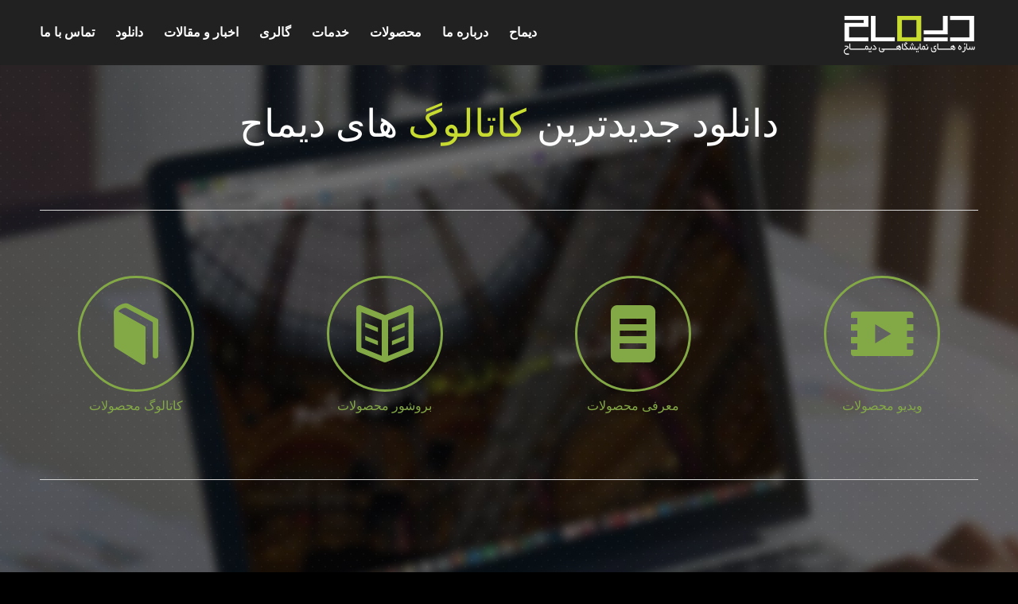

--- FILE ---
content_type: text/html; charset=UTF-8
request_url: https://dimah.ir/download/
body_size: 14883
content:
<!DOCTYPE html>
<html dir="rtl" lang="fa-IR" class="html_stretched responsive av-preloader-active av-preloader-enabled  html_header_top html_logo_right html_main_nav_header html_menu_left html_custom html_header_sticky html_header_shrinking_disabled html_mobile_menu_phone html_header_searchicon_disabled html_content_align_center html_header_unstick_top_disabled html_header_stretch_disabled html_av-submenu-hidden html_av-submenu-display-click html_av-overlay-side html_av-overlay-side-classic html_av-submenu-noclone html_entry_id_686 av-cookies-no-cookie-consent av-no-preview av-default-lightbox html_text_menu_active av-mobile-menu-switch-default">
<head>
<meta charset="UTF-8" />
<meta name="robots" content="index, follow" />


<!-- mobile setting -->
<meta name="viewport" content="width=device-width, initial-scale=1">

<!-- Scripts/CSS and wp_head hook -->
<title>دانلود &#8211; دیماح</title>
<meta name='robots' content='max-image-preview:large' />
<link rel="alternate" type="application/rss+xml" title="دیماح &raquo; خوراک" href="https://dimah.ir/feed/" />
<link rel="alternate" type="application/rss+xml" title="دیماح &raquo; خوراک دیدگاه‌ها" href="https://dimah.ir/comments/feed/" />
<link rel="alternate" type="application/rss+xml" title="دیماح &raquo; دانلود خوراک دیدگاه‌ها" href="https://dimah.ir/download/feed/" />
<link rel="alternate" title="oEmbed (JSON)" type="application/json+oembed" href="https://dimah.ir/wp-json/oembed/1.0/embed?url=https%3A%2F%2Fdimah.ir%2Fdownload%2F" />
<link rel="alternate" title="oEmbed (XML)" type="text/xml+oembed" href="https://dimah.ir/wp-json/oembed/1.0/embed?url=https%3A%2F%2Fdimah.ir%2Fdownload%2F&#038;format=xml" />
<style id='wp-img-auto-sizes-contain-inline-css' type='text/css'>
img:is([sizes=auto i],[sizes^="auto," i]){contain-intrinsic-size:3000px 1500px}
/*# sourceURL=wp-img-auto-sizes-contain-inline-css */
</style>
<link rel='stylesheet' id='spiderfly-css' href='https://dimah.ir/wp-content/themes/enfold/shortcodes/spiderfly-elements/css/spiderfly-rtl.css?ver=1.1' type='text/css' media='all' />

<link rel='stylesheet' id='avia-grid-css' href='https://dimah.ir/wp-content/themes/enfold/css/grid.css?ver=7.1.1' type='text/css' media='all' />
<link rel='stylesheet' id='avia-base-css' href='https://dimah.ir/wp-content/themes/enfold/css/base.css?ver=7.1.1' type='text/css' media='all' />
<link rel='stylesheet' id='avia-layout-css' href='https://dimah.ir/wp-content/themes/enfold/css/layout.css?ver=7.1.1' type='text/css' media='all' />
<link rel='stylesheet' id='avia-module-button-css' href='https://dimah.ir/wp-content/themes/enfold/config-templatebuilder/avia-shortcodes/buttons/buttons-rtl.css?ver=6.9' type='text/css' media='all' />
<link rel='stylesheet' id='avia-module-audioplayer-css' href='https://dimah.ir/wp-content/themes/enfold/config-templatebuilder/avia-shortcodes/audio-player/audio-player.css?ver=7.1.1' type='text/css' media='all' />
<link rel='stylesheet' id='avia-module-blog-css' href='https://dimah.ir/wp-content/themes/enfold/config-templatebuilder/avia-shortcodes/blog/blog.css?ver=7.1.1' type='text/css' media='all' />
<link rel='stylesheet' id='avia-module-postslider-css' href='https://dimah.ir/wp-content/themes/enfold/config-templatebuilder/avia-shortcodes/postslider/postslider.css?ver=7.1.1' type='text/css' media='all' />
<link rel='stylesheet' id='avia-module-buttonrow-css' href='https://dimah.ir/wp-content/themes/enfold/config-templatebuilder/avia-shortcodes/buttonrow/buttonrow.css?ver=7.1.1' type='text/css' media='all' />
<link rel='stylesheet' id='avia-module-button-fullwidth-css' href='https://dimah.ir/wp-content/themes/enfold/config-templatebuilder/avia-shortcodes/buttons_fullwidth/buttons_fullwidth.css?ver=7.1.1' type='text/css' media='all' />
<link rel='stylesheet' id='avia-module-catalogue-css' href='https://dimah.ir/wp-content/themes/enfold/config-templatebuilder/avia-shortcodes/catalogue/catalogue.css?ver=7.1.1' type='text/css' media='all' />
<link rel='stylesheet' id='avia-module-comments-css' href='https://dimah.ir/wp-content/themes/enfold/config-templatebuilder/avia-shortcodes/comments/comments.css?ver=7.1.1' type='text/css' media='all' />
<link rel='stylesheet' id='avia-module-contact-css' href='https://dimah.ir/wp-content/themes/enfold/config-templatebuilder/avia-shortcodes/contact/contact.css?ver=7.1.1' type='text/css' media='all' />
<link rel='stylesheet' id='avia-module-slideshow-css' href='https://dimah.ir/wp-content/themes/enfold/config-templatebuilder/avia-shortcodes/slideshow/slideshow.css?ver=7.1.1' type='text/css' media='all' />
<link rel='stylesheet' id='avia-module-slideshow-contentpartner-css' href='https://dimah.ir/wp-content/themes/enfold/config-templatebuilder/avia-shortcodes/contentslider/contentslider.css?ver=7.1.1' type='text/css' media='all' />
<link rel='stylesheet' id='avia-module-countdown-css' href='https://dimah.ir/wp-content/themes/enfold/config-templatebuilder/avia-shortcodes/countdown/countdown.css?ver=7.1.1' type='text/css' media='all' />
<link rel='stylesheet' id='avia-module-dynamic-field-css' href='https://dimah.ir/wp-content/themes/enfold/config-templatebuilder/avia-shortcodes/dynamic_field/dynamic_field.css?ver=7.1.1' type='text/css' media='all' />
<link rel='stylesheet' id='avia-module-gallery-css' href='https://dimah.ir/wp-content/themes/enfold/config-templatebuilder/avia-shortcodes/gallery/gallery.css?ver=7.1.1' type='text/css' media='all' />
<link rel='stylesheet' id='avia-module-gallery-hor-css' href='https://dimah.ir/wp-content/themes/enfold/config-templatebuilder/avia-shortcodes/gallery_horizontal/gallery_horizontal.css?ver=7.1.1' type='text/css' media='all' />
<link rel='stylesheet' id='avia-module-maps-css' href='https://dimah.ir/wp-content/themes/enfold/config-templatebuilder/avia-shortcodes/google_maps/google_maps.css?ver=7.1.1' type='text/css' media='all' />
<link rel='stylesheet' id='avia-module-gridrow-css' href='https://dimah.ir/wp-content/themes/enfold/config-templatebuilder/avia-shortcodes/grid_row/grid_row.css?ver=7.1.1' type='text/css' media='all' />
<link rel='stylesheet' id='avia-module-heading-css' href='https://dimah.ir/wp-content/themes/enfold/config-templatebuilder/avia-shortcodes/heading/heading.css?ver=7.1.1' type='text/css' media='all' />
<link rel='stylesheet' id='avia-module-rotator-css' href='https://dimah.ir/wp-content/themes/enfold/config-templatebuilder/avia-shortcodes/headline_rotator/headline_rotator.css?ver=7.1.1' type='text/css' media='all' />
<link rel='stylesheet' id='avia-module-hr-css' href='https://dimah.ir/wp-content/themes/enfold/config-templatebuilder/avia-shortcodes/hr/hr.css?ver=7.1.1' type='text/css' media='all' />
<link rel='stylesheet' id='avia-module-icon-css' href='https://dimah.ir/wp-content/themes/enfold/config-templatebuilder/avia-shortcodes/icon/icon.css?ver=7.1.1' type='text/css' media='all' />
<link rel='stylesheet' id='avia-module-icon-circles-css' href='https://dimah.ir/wp-content/themes/enfold/config-templatebuilder/avia-shortcodes/icon_circles/icon_circles.css?ver=7.1.1' type='text/css' media='all' />
<link rel='stylesheet' id='avia-module-iconbox-css' href='https://dimah.ir/wp-content/themes/enfold/config-templatebuilder/avia-shortcodes/iconbox/iconbox.css?ver=7.1.1' type='text/css' media='all' />
<link rel='stylesheet' id='avia-module-icongrid-css' href='https://dimah.ir/wp-content/themes/enfold/config-templatebuilder/avia-shortcodes/icongrid/icongrid.css?ver=7.1.1' type='text/css' media='all' />
<link rel='stylesheet' id='avia-module-iconlist-css' href='https://dimah.ir/wp-content/themes/enfold/config-templatebuilder/avia-shortcodes/iconlist/iconlist.css?ver=7.1.1' type='text/css' media='all' />
<link rel='stylesheet' id='avia-module-image-css' href='https://dimah.ir/wp-content/themes/enfold/config-templatebuilder/avia-shortcodes/image/image.css?ver=7.1.1' type='text/css' media='all' />
<link rel='stylesheet' id='avia-module-image-diff-css' href='https://dimah.ir/wp-content/themes/enfold/config-templatebuilder/avia-shortcodes/image_diff/image_diff.css?ver=7.1.1' type='text/css' media='all' />
<link rel='stylesheet' id='avia-module-hotspot-css' href='https://dimah.ir/wp-content/themes/enfold/config-templatebuilder/avia-shortcodes/image_hotspots/image_hotspots.css?ver=7.1.1' type='text/css' media='all' />
<link rel='stylesheet' id='avia-module-sc-lottie-animation-css' href='https://dimah.ir/wp-content/themes/enfold/config-templatebuilder/avia-shortcodes/lottie_animation/lottie_animation.css?ver=7.1.1' type='text/css' media='all' />
<link rel='stylesheet' id='avia-module-magazine-css' href='https://dimah.ir/wp-content/themes/enfold/config-templatebuilder/avia-shortcodes/magazine/magazine.css?ver=7.1.1' type='text/css' media='all' />
<link rel='stylesheet' id='avia-module-masonry-css' href='https://dimah.ir/wp-content/themes/enfold/config-templatebuilder/avia-shortcodes/masonry_entries/masonry_entries.css?ver=7.1.1' type='text/css' media='all' />
<link rel='stylesheet' id='avia-siteloader-css' href='https://dimah.ir/wp-content/themes/enfold/css/avia-snippet-site-preloader.css?ver=7.1.1' type='text/css' media='all' />
<link rel='stylesheet' id='avia-module-menu-css' href='https://dimah.ir/wp-content/themes/enfold/config-templatebuilder/avia-shortcodes/menu/menu.css?ver=7.1.1' type='text/css' media='all' />
<link rel='stylesheet' id='avia-module-notification-css' href='https://dimah.ir/wp-content/themes/enfold/config-templatebuilder/avia-shortcodes/notification/notification.css?ver=7.1.1' type='text/css' media='all' />
<link rel='stylesheet' id='avia-module-numbers-css' href='https://dimah.ir/wp-content/themes/enfold/config-templatebuilder/avia-shortcodes/numbers/numbers.css?ver=7.1.1' type='text/css' media='all' />
<link rel='stylesheet' id='avia-module-portfolio-css' href='https://dimah.ir/wp-content/themes/enfold/config-templatebuilder/avia-shortcodes/portfolio/portfolio.css?ver=7.1.1' type='text/css' media='all' />
<link rel='stylesheet' id='avia-module-post-metadata-css' href='https://dimah.ir/wp-content/themes/enfold/config-templatebuilder/avia-shortcodes/post_metadata/post_metadata.css?ver=7.1.1' type='text/css' media='all' />
<link rel='stylesheet' id='avia-module-progress-bar-css' href='https://dimah.ir/wp-content/themes/enfold/config-templatebuilder/avia-shortcodes/progressbar/progressbar.css?ver=7.1.1' type='text/css' media='all' />
<link rel='stylesheet' id='avia-module-promobox-css' href='https://dimah.ir/wp-content/themes/enfold/config-templatebuilder/avia-shortcodes/promobox/promobox.css?ver=7.1.1' type='text/css' media='all' />
<link rel='stylesheet' id='avia-sc-search-css' href='https://dimah.ir/wp-content/themes/enfold/config-templatebuilder/avia-shortcodes/search/search.css?ver=7.1.1' type='text/css' media='all' />
<link rel='stylesheet' id='avia-module-slideshow-accordion-css' href='https://dimah.ir/wp-content/themes/enfold/config-templatebuilder/avia-shortcodes/slideshow_accordion/slideshow_accordion.css?ver=7.1.1' type='text/css' media='all' />
<link rel='stylesheet' id='avia-module-slideshow-feature-image-css' href='https://dimah.ir/wp-content/themes/enfold/config-templatebuilder/avia-shortcodes/slideshow_feature_image/slideshow_feature_image.css?ver=7.1.1' type='text/css' media='all' />
<link rel='stylesheet' id='avia-module-slideshow-fullsize-css' href='https://dimah.ir/wp-content/themes/enfold/config-templatebuilder/avia-shortcodes/slideshow_fullsize/slideshow_fullsize.css?ver=7.1.1' type='text/css' media='all' />
<link rel='stylesheet' id='avia-module-slideshow-fullscreen-css' href='https://dimah.ir/wp-content/themes/enfold/config-templatebuilder/avia-shortcodes/slideshow_fullscreen/slideshow_fullscreen.css?ver=7.1.1' type='text/css' media='all' />
<link rel='stylesheet' id='avia-module-slideshow-ls-css' href='https://dimah.ir/wp-content/themes/enfold/config-templatebuilder/avia-shortcodes/slideshow_layerslider/slideshow_layerslider.css?ver=7.1.1' type='text/css' media='all' />
<link rel='stylesheet' id='avia-module-social-css' href='https://dimah.ir/wp-content/themes/enfold/config-templatebuilder/avia-shortcodes/social_share/social_share.css?ver=7.1.1' type='text/css' media='all' />
<link rel='stylesheet' id='avia-module-tabsection-css' href='https://dimah.ir/wp-content/themes/enfold/config-templatebuilder/avia-shortcodes/tab_section/tab_section.css?ver=7.1.1' type='text/css' media='all' />
<link rel='stylesheet' id='avia-module-table-css' href='https://dimah.ir/wp-content/themes/enfold/config-templatebuilder/avia-shortcodes/table/table.css?ver=7.1.1' type='text/css' media='all' />
<link rel='stylesheet' id='avia-module-tabs-css' href='https://dimah.ir/wp-content/themes/enfold/config-templatebuilder/avia-shortcodes/tabs/tabs.css?ver=7.1.1' type='text/css' media='all' />
<link rel='stylesheet' id='avia-module-team-css' href='https://dimah.ir/wp-content/themes/enfold/config-templatebuilder/avia-shortcodes/team/team.css?ver=7.1.1' type='text/css' media='all' />
<link rel='stylesheet' id='avia-module-testimonials-css' href='https://dimah.ir/wp-content/themes/enfold/config-templatebuilder/avia-shortcodes/testimonials/testimonials.css?ver=7.1.1' type='text/css' media='all' />
<link rel='stylesheet' id='avia-module-timeline-css' href='https://dimah.ir/wp-content/themes/enfold/config-templatebuilder/avia-shortcodes/timeline/timeline.css?ver=7.1.1' type='text/css' media='all' />
<link rel='stylesheet' id='avia-module-toggles-css' href='https://dimah.ir/wp-content/themes/enfold/config-templatebuilder/avia-shortcodes/toggles/toggles.css?ver=7.1.1' type='text/css' media='all' />
<link rel='stylesheet' id='avia-module-video-css' href='https://dimah.ir/wp-content/themes/enfold/config-templatebuilder/avia-shortcodes/video/video.css?ver=7.1.1' type='text/css' media='all' />
<style id='wp-emoji-styles-inline-css' type='text/css'>

	img.wp-smiley, img.emoji {
		display: inline !important;
		border: none !important;
		box-shadow: none !important;
		height: 1em !important;
		width: 1em !important;
		margin: 0 0.07em !important;
		vertical-align: -0.1em !important;
		background: none !important;
		padding: 0 !important;
	}
/*# sourceURL=wp-emoji-styles-inline-css */
</style>
<link rel='stylesheet' id='wp-block-library-rtl-css' href='https://dimah.ir/wp-includes/css/dist/block-library/style-rtl.min.css?ver=6.9' type='text/css' media='all' />
<style id='global-styles-inline-css' type='text/css'>
:root{--wp--preset--aspect-ratio--square: 1;--wp--preset--aspect-ratio--4-3: 4/3;--wp--preset--aspect-ratio--3-4: 3/4;--wp--preset--aspect-ratio--3-2: 3/2;--wp--preset--aspect-ratio--2-3: 2/3;--wp--preset--aspect-ratio--16-9: 16/9;--wp--preset--aspect-ratio--9-16: 9/16;--wp--preset--color--black: #000000;--wp--preset--color--cyan-bluish-gray: #abb8c3;--wp--preset--color--white: #ffffff;--wp--preset--color--pale-pink: #f78da7;--wp--preset--color--vivid-red: #cf2e2e;--wp--preset--color--luminous-vivid-orange: #ff6900;--wp--preset--color--luminous-vivid-amber: #fcb900;--wp--preset--color--light-green-cyan: #7bdcb5;--wp--preset--color--vivid-green-cyan: #00d084;--wp--preset--color--pale-cyan-blue: #8ed1fc;--wp--preset--color--vivid-cyan-blue: #0693e3;--wp--preset--color--vivid-purple: #9b51e0;--wp--preset--color--metallic-red: #b02b2c;--wp--preset--color--maximum-yellow-red: #edae44;--wp--preset--color--yellow-sun: #eeee22;--wp--preset--color--palm-leaf: #83a846;--wp--preset--color--aero: #7bb0e7;--wp--preset--color--old-lavender: #745f7e;--wp--preset--color--steel-teal: #5f8789;--wp--preset--color--raspberry-pink: #d65799;--wp--preset--color--medium-turquoise: #4ecac2;--wp--preset--gradient--vivid-cyan-blue-to-vivid-purple: linear-gradient(135deg,rgb(6,147,227) 0%,rgb(155,81,224) 100%);--wp--preset--gradient--light-green-cyan-to-vivid-green-cyan: linear-gradient(135deg,rgb(122,220,180) 0%,rgb(0,208,130) 100%);--wp--preset--gradient--luminous-vivid-amber-to-luminous-vivid-orange: linear-gradient(135deg,rgb(252,185,0) 0%,rgb(255,105,0) 100%);--wp--preset--gradient--luminous-vivid-orange-to-vivid-red: linear-gradient(135deg,rgb(255,105,0) 0%,rgb(207,46,46) 100%);--wp--preset--gradient--very-light-gray-to-cyan-bluish-gray: linear-gradient(135deg,rgb(238,238,238) 0%,rgb(169,184,195) 100%);--wp--preset--gradient--cool-to-warm-spectrum: linear-gradient(135deg,rgb(74,234,220) 0%,rgb(151,120,209) 20%,rgb(207,42,186) 40%,rgb(238,44,130) 60%,rgb(251,105,98) 80%,rgb(254,248,76) 100%);--wp--preset--gradient--blush-light-purple: linear-gradient(135deg,rgb(255,206,236) 0%,rgb(152,150,240) 100%);--wp--preset--gradient--blush-bordeaux: linear-gradient(135deg,rgb(254,205,165) 0%,rgb(254,45,45) 50%,rgb(107,0,62) 100%);--wp--preset--gradient--luminous-dusk: linear-gradient(135deg,rgb(255,203,112) 0%,rgb(199,81,192) 50%,rgb(65,88,208) 100%);--wp--preset--gradient--pale-ocean: linear-gradient(135deg,rgb(255,245,203) 0%,rgb(182,227,212) 50%,rgb(51,167,181) 100%);--wp--preset--gradient--electric-grass: linear-gradient(135deg,rgb(202,248,128) 0%,rgb(113,206,126) 100%);--wp--preset--gradient--midnight: linear-gradient(135deg,rgb(2,3,129) 0%,rgb(40,116,252) 100%);--wp--preset--font-size--small: 1rem;--wp--preset--font-size--medium: 1.125rem;--wp--preset--font-size--large: 1.75rem;--wp--preset--font-size--x-large: clamp(1.75rem, 3vw, 2.25rem);--wp--preset--spacing--20: 0.44rem;--wp--preset--spacing--30: 0.67rem;--wp--preset--spacing--40: 1rem;--wp--preset--spacing--50: 1.5rem;--wp--preset--spacing--60: 2.25rem;--wp--preset--spacing--70: 3.38rem;--wp--preset--spacing--80: 5.06rem;--wp--preset--shadow--natural: 6px 6px 9px rgba(0, 0, 0, 0.2);--wp--preset--shadow--deep: 12px 12px 50px rgba(0, 0, 0, 0.4);--wp--preset--shadow--sharp: 6px 6px 0px rgba(0, 0, 0, 0.2);--wp--preset--shadow--outlined: 6px 6px 0px -3px rgb(255, 255, 255), 6px 6px rgb(0, 0, 0);--wp--preset--shadow--crisp: 6px 6px 0px rgb(0, 0, 0);}:root { --wp--style--global--content-size: 800px;--wp--style--global--wide-size: 1130px; }:where(body) { margin: 0; }.wp-site-blocks > .alignleft { float: left; margin-right: 2em; }.wp-site-blocks > .alignright { float: right; margin-left: 2em; }.wp-site-blocks > .aligncenter { justify-content: center; margin-left: auto; margin-right: auto; }:where(.is-layout-flex){gap: 0.5em;}:where(.is-layout-grid){gap: 0.5em;}.is-layout-flow > .alignleft{float: left;margin-inline-start: 0;margin-inline-end: 2em;}.is-layout-flow > .alignright{float: right;margin-inline-start: 2em;margin-inline-end: 0;}.is-layout-flow > .aligncenter{margin-left: auto !important;margin-right: auto !important;}.is-layout-constrained > .alignleft{float: left;margin-inline-start: 0;margin-inline-end: 2em;}.is-layout-constrained > .alignright{float: right;margin-inline-start: 2em;margin-inline-end: 0;}.is-layout-constrained > .aligncenter{margin-left: auto !important;margin-right: auto !important;}.is-layout-constrained > :where(:not(.alignleft):not(.alignright):not(.alignfull)){max-width: var(--wp--style--global--content-size);margin-left: auto !important;margin-right: auto !important;}.is-layout-constrained > .alignwide{max-width: var(--wp--style--global--wide-size);}body .is-layout-flex{display: flex;}.is-layout-flex{flex-wrap: wrap;align-items: center;}.is-layout-flex > :is(*, div){margin: 0;}body .is-layout-grid{display: grid;}.is-layout-grid > :is(*, div){margin: 0;}body{padding-top: 0px;padding-right: 0px;padding-bottom: 0px;padding-left: 0px;}a:where(:not(.wp-element-button)){text-decoration: underline;}:root :where(.wp-element-button, .wp-block-button__link){background-color: #32373c;border-width: 0;color: #fff;font-family: inherit;font-size: inherit;font-style: inherit;font-weight: inherit;letter-spacing: inherit;line-height: inherit;padding-top: calc(0.667em + 2px);padding-right: calc(1.333em + 2px);padding-bottom: calc(0.667em + 2px);padding-left: calc(1.333em + 2px);text-decoration: none;text-transform: inherit;}.has-black-color{color: var(--wp--preset--color--black) !important;}.has-cyan-bluish-gray-color{color: var(--wp--preset--color--cyan-bluish-gray) !important;}.has-white-color{color: var(--wp--preset--color--white) !important;}.has-pale-pink-color{color: var(--wp--preset--color--pale-pink) !important;}.has-vivid-red-color{color: var(--wp--preset--color--vivid-red) !important;}.has-luminous-vivid-orange-color{color: var(--wp--preset--color--luminous-vivid-orange) !important;}.has-luminous-vivid-amber-color{color: var(--wp--preset--color--luminous-vivid-amber) !important;}.has-light-green-cyan-color{color: var(--wp--preset--color--light-green-cyan) !important;}.has-vivid-green-cyan-color{color: var(--wp--preset--color--vivid-green-cyan) !important;}.has-pale-cyan-blue-color{color: var(--wp--preset--color--pale-cyan-blue) !important;}.has-vivid-cyan-blue-color{color: var(--wp--preset--color--vivid-cyan-blue) !important;}.has-vivid-purple-color{color: var(--wp--preset--color--vivid-purple) !important;}.has-metallic-red-color{color: var(--wp--preset--color--metallic-red) !important;}.has-maximum-yellow-red-color{color: var(--wp--preset--color--maximum-yellow-red) !important;}.has-yellow-sun-color{color: var(--wp--preset--color--yellow-sun) !important;}.has-palm-leaf-color{color: var(--wp--preset--color--palm-leaf) !important;}.has-aero-color{color: var(--wp--preset--color--aero) !important;}.has-old-lavender-color{color: var(--wp--preset--color--old-lavender) !important;}.has-steel-teal-color{color: var(--wp--preset--color--steel-teal) !important;}.has-raspberry-pink-color{color: var(--wp--preset--color--raspberry-pink) !important;}.has-medium-turquoise-color{color: var(--wp--preset--color--medium-turquoise) !important;}.has-black-background-color{background-color: var(--wp--preset--color--black) !important;}.has-cyan-bluish-gray-background-color{background-color: var(--wp--preset--color--cyan-bluish-gray) !important;}.has-white-background-color{background-color: var(--wp--preset--color--white) !important;}.has-pale-pink-background-color{background-color: var(--wp--preset--color--pale-pink) !important;}.has-vivid-red-background-color{background-color: var(--wp--preset--color--vivid-red) !important;}.has-luminous-vivid-orange-background-color{background-color: var(--wp--preset--color--luminous-vivid-orange) !important;}.has-luminous-vivid-amber-background-color{background-color: var(--wp--preset--color--luminous-vivid-amber) !important;}.has-light-green-cyan-background-color{background-color: var(--wp--preset--color--light-green-cyan) !important;}.has-vivid-green-cyan-background-color{background-color: var(--wp--preset--color--vivid-green-cyan) !important;}.has-pale-cyan-blue-background-color{background-color: var(--wp--preset--color--pale-cyan-blue) !important;}.has-vivid-cyan-blue-background-color{background-color: var(--wp--preset--color--vivid-cyan-blue) !important;}.has-vivid-purple-background-color{background-color: var(--wp--preset--color--vivid-purple) !important;}.has-metallic-red-background-color{background-color: var(--wp--preset--color--metallic-red) !important;}.has-maximum-yellow-red-background-color{background-color: var(--wp--preset--color--maximum-yellow-red) !important;}.has-yellow-sun-background-color{background-color: var(--wp--preset--color--yellow-sun) !important;}.has-palm-leaf-background-color{background-color: var(--wp--preset--color--palm-leaf) !important;}.has-aero-background-color{background-color: var(--wp--preset--color--aero) !important;}.has-old-lavender-background-color{background-color: var(--wp--preset--color--old-lavender) !important;}.has-steel-teal-background-color{background-color: var(--wp--preset--color--steel-teal) !important;}.has-raspberry-pink-background-color{background-color: var(--wp--preset--color--raspberry-pink) !important;}.has-medium-turquoise-background-color{background-color: var(--wp--preset--color--medium-turquoise) !important;}.has-black-border-color{border-color: var(--wp--preset--color--black) !important;}.has-cyan-bluish-gray-border-color{border-color: var(--wp--preset--color--cyan-bluish-gray) !important;}.has-white-border-color{border-color: var(--wp--preset--color--white) !important;}.has-pale-pink-border-color{border-color: var(--wp--preset--color--pale-pink) !important;}.has-vivid-red-border-color{border-color: var(--wp--preset--color--vivid-red) !important;}.has-luminous-vivid-orange-border-color{border-color: var(--wp--preset--color--luminous-vivid-orange) !important;}.has-luminous-vivid-amber-border-color{border-color: var(--wp--preset--color--luminous-vivid-amber) !important;}.has-light-green-cyan-border-color{border-color: var(--wp--preset--color--light-green-cyan) !important;}.has-vivid-green-cyan-border-color{border-color: var(--wp--preset--color--vivid-green-cyan) !important;}.has-pale-cyan-blue-border-color{border-color: var(--wp--preset--color--pale-cyan-blue) !important;}.has-vivid-cyan-blue-border-color{border-color: var(--wp--preset--color--vivid-cyan-blue) !important;}.has-vivid-purple-border-color{border-color: var(--wp--preset--color--vivid-purple) !important;}.has-metallic-red-border-color{border-color: var(--wp--preset--color--metallic-red) !important;}.has-maximum-yellow-red-border-color{border-color: var(--wp--preset--color--maximum-yellow-red) !important;}.has-yellow-sun-border-color{border-color: var(--wp--preset--color--yellow-sun) !important;}.has-palm-leaf-border-color{border-color: var(--wp--preset--color--palm-leaf) !important;}.has-aero-border-color{border-color: var(--wp--preset--color--aero) !important;}.has-old-lavender-border-color{border-color: var(--wp--preset--color--old-lavender) !important;}.has-steel-teal-border-color{border-color: var(--wp--preset--color--steel-teal) !important;}.has-raspberry-pink-border-color{border-color: var(--wp--preset--color--raspberry-pink) !important;}.has-medium-turquoise-border-color{border-color: var(--wp--preset--color--medium-turquoise) !important;}.has-vivid-cyan-blue-to-vivid-purple-gradient-background{background: var(--wp--preset--gradient--vivid-cyan-blue-to-vivid-purple) !important;}.has-light-green-cyan-to-vivid-green-cyan-gradient-background{background: var(--wp--preset--gradient--light-green-cyan-to-vivid-green-cyan) !important;}.has-luminous-vivid-amber-to-luminous-vivid-orange-gradient-background{background: var(--wp--preset--gradient--luminous-vivid-amber-to-luminous-vivid-orange) !important;}.has-luminous-vivid-orange-to-vivid-red-gradient-background{background: var(--wp--preset--gradient--luminous-vivid-orange-to-vivid-red) !important;}.has-very-light-gray-to-cyan-bluish-gray-gradient-background{background: var(--wp--preset--gradient--very-light-gray-to-cyan-bluish-gray) !important;}.has-cool-to-warm-spectrum-gradient-background{background: var(--wp--preset--gradient--cool-to-warm-spectrum) !important;}.has-blush-light-purple-gradient-background{background: var(--wp--preset--gradient--blush-light-purple) !important;}.has-blush-bordeaux-gradient-background{background: var(--wp--preset--gradient--blush-bordeaux) !important;}.has-luminous-dusk-gradient-background{background: var(--wp--preset--gradient--luminous-dusk) !important;}.has-pale-ocean-gradient-background{background: var(--wp--preset--gradient--pale-ocean) !important;}.has-electric-grass-gradient-background{background: var(--wp--preset--gradient--electric-grass) !important;}.has-midnight-gradient-background{background: var(--wp--preset--gradient--midnight) !important;}.has-small-font-size{font-size: var(--wp--preset--font-size--small) !important;}.has-medium-font-size{font-size: var(--wp--preset--font-size--medium) !important;}.has-large-font-size{font-size: var(--wp--preset--font-size--large) !important;}.has-x-large-font-size{font-size: var(--wp--preset--font-size--x-large) !important;}
/*# sourceURL=global-styles-inline-css */
</style>

<link rel='stylesheet' id='contact-form-7-css' href='https://dimah.ir/wp-content/plugins/contact-form-7/includes/css/styles.css?ver=6.1.4' type='text/css' media='all' />
<link rel='stylesheet' id='contact-form-7-rtl-css' href='https://dimah.ir/wp-content/plugins/contact-form-7/includes/css/styles-rtl.css?ver=6.1.4' type='text/css' media='all' />
<link rel='stylesheet' id='dashicons-css' href='https://dimah.ir/wp-includes/css/dashicons.min.css?ver=6.9' type='text/css' media='all' />
<link rel='stylesheet' id='everest-forms-general-rtl-css' href='https://dimah.ir/wp-content/plugins/everest-forms/assets/css/everest-forms-rtl.css?ver=3.4.1' type='text/css' media='all' />
<link rel='stylesheet' id='jquery-intl-tel-input-css' href='https://dimah.ir/wp-content/plugins/everest-forms/assets/css/intlTelInput.css?ver=3.4.1' type='text/css' media='all' />
<link rel='stylesheet' id='avia-scs-css' href='https://dimah.ir/wp-content/themes/enfold/css/shortcodes.css?ver=7.1.1' type='text/css' media='all' />
<link rel='stylesheet' id='avia-fold-unfold-css' href='https://dimah.ir/wp-content/themes/enfold/css/avia-snippet-fold-unfold.css?ver=7.1.1' type='text/css' media='all' />
<link rel='stylesheet' id='avia-popup-css-css' href='https://dimah.ir/wp-content/themes/enfold/js/aviapopup/magnific-popup.min.css?ver=7.1.1' type='text/css' media='screen' />
<link rel='stylesheet' id='avia-lightbox-css' href='https://dimah.ir/wp-content/themes/enfold/css/avia-snippet-lightbox.css?ver=7.1.1' type='text/css' media='screen' />
<link rel='stylesheet' id='avia-widget-css-css' href='https://dimah.ir/wp-content/themes/enfold/css/avia-snippet-widget.css?ver=7.1.1' type='text/css' media='screen' />
<link rel='stylesheet' id='avia-rtl-css' href='https://dimah.ir/wp-content/themes/enfold/css/rtl.css?ver=7.1.1' type='text/css' media='all' />
<link rel='stylesheet' id='avia-dynamic-css' href='https://dimah.ir/wp-content/uploads/dynamic_avia/enfold.css?ver=694936d552ba3' type='text/css' media='all' />
<link rel='stylesheet' id='avia-custom-css' href='https://dimah.ir/wp-content/themes/enfold/css/custom.css?ver=7.1.1' type='text/css' media='all' />
<link rel='stylesheet' id='avia-single-post-686-css' href='https://dimah.ir/wp-content/uploads/dynamic_avia/avia_posts_css/post-686.css?ver=ver-1766444305' type='text/css' media='all' />
<script type="text/javascript" src="https://dimah.ir/wp-includes/js/jquery/jquery.min.js?ver=3.7.1" id="jquery-core-js"></script>
<script type="text/javascript" src="https://dimah.ir/wp-includes/js/jquery/jquery-migrate.min.js?ver=3.4.1" id="jquery-migrate-js"></script>
<script type="text/javascript" src="https://dimah.ir/wp-content/themes/enfold/js/avia-js.js?ver=7.1.1" id="avia-js-js"></script>
<script type="text/javascript" src="https://dimah.ir/wp-content/themes/enfold/js/avia-compat.js?ver=7.1.1" id="avia-compat-js"></script>
<link rel="https://api.w.org/" href="https://dimah.ir/wp-json/" /><link rel="alternate" title="JSON" type="application/json" href="https://dimah.ir/wp-json/wp/v2/pages/686" /><link rel="EditURI" type="application/rsd+xml" title="RSD" href="https://dimah.ir/xmlrpc.php?rsd" />
<meta name="generator" content="WordPress 6.9" />
<meta name="generator" content="Everest Forms 3.4.1" />
<link rel="canonical" href="https://dimah.ir/download/" />
<link rel='shortlink' href='https://dimah.ir/?p=686' />

<link rel="icon" href="https://dimah.ir/wp-content/uploads/Dimah-Favicon.png" type="image/png">
<!--[if lt IE 9]><script src="https://dimah.ir/wp-content/themes/enfold/js/html5shiv.js"></script><![endif]--><link rel="profile" href="https://gmpg.org/xfn/11" />
<link rel="alternate" type="application/rss+xml" title="دیماح RSS2 Feed" href="https://dimah.ir/feed/" />
<link rel="pingback" href="https://dimah.ir/xmlrpc.php" />

<style type='text/css' media='screen'>
 #top #header_main > .container, #top #header_main > .container .main_menu  .av-main-nav > li > a, #top #header_main #menu-item-shop .cart_dropdown_link{ height:80px; line-height: 80px; }
 .html_top_nav_header .av-logo-container{ height:80px;  }
 .html_header_top.html_header_sticky #top #wrap_all #main{ padding-top:80px; } 
</style>
<style>ul.post_cats li:first-child {padding-right:0px !important;} ul.post_cats li:last-child {border-left:none !important;} ul.post_cats li a, ul.pst_cats li {color:#a1a1a1; text-decoration:none;}</style><script src="https://dimah.ir/wp-content/themes/enfold/shortcodes/spiderfly-elements/color-picker/custom-color.js"></script><script src="https://dimah.ir/wp-content/themes/enfold/shortcodes/spiderfly-elements/color-picker/jscolor.js"></script><style>.page-id-686 .mfp-iframe-holder .mfp-content {max-width: 90% !important;}</style><style>.page-id-686 .mfp-iframe-scaler {padding-top:80% !important;}</style><link rel="stylesheet" href="https://fonts.googleapis.com/css?family=Open+Sans:800,300" /><link rel="stylesheet" href="https://fonts.googleapis.com/css?family=Great+Vibes" /><style>span.sep:last-child {display:none !important;}</style><style>.shorturl {color:#a1a1a1;}</style><style>ul.post_tags li:first-child {padding-right:0px !important;} ul.post_tags li:last-child {border-left:none !important;} ul.post_tags li a, ul.post_tags li {color:#a1a1a1; text-decoration:none;}</style><style>ul.product_cats li:first-child {padding-left:0px !important;} ul.product_cats li:last-child {border-right:none !important;} ul.product_cats li a, ul.product_cats li {color:#a1a1a1; text-decoration:none;}</style><style>.feature-list-inline .product-feature {float:right; margin-left:25px;}</style><style>.feature-list-newline .product-feature {float:none; margin-left:25px; margin-bottom:5px;}</style><style>@media only screen and (max-width: 767px){.feature-list-inline .product-feature {float:none; margin-left:25px; margin-bottom:5px;} }</style><style>.col2sale li.product {width:46%!important; margin:0 2% 5% 2% !important;} .col3sale li.product {width:31.3%!important; margin:0 1% 5% 1% !important;}</style><style>small.price_suffix {padding-right:10px !important; font-size:60% !important;} .meta-border {border-color:#d54e21 !important;}</style><style>@media only screen and (max-width: 767px){ small.price_suffix {display:block !important; padding-left:0px !important;} }</style><style>@media only screen and (min-width: 767px){ small.price_suffix {vertical-align:top !important;} }</style><style>.single-product-listing li.product {width:100%!important;}</style><style>ul.product_tags li:first-child {padding-right:0px !important;} ul.product_tags li:last-child {border-left:none !important;} ul.product_tags li a, ul.product_tags li {color:#a1a1a1; text-decoration:none;}</style>		<style type="text/css" id="wp-custom-css">
			.service-box {
    background-color: #ffffff;
    color: #000000;
    text-align: center;
    display: inline-block;
    font-size: 15px;
    margin: 4px 2px;
    transition-duration: 0.4s;
    height:auto;
    width:90%;
    box-shadow: 0px 1px 12px rgba(0, 0, 0, 0.3);
}

.service-box:hover {
	box-shadow: 0px 1px 12px rgba(0, 0, 0, 0.3);
	background: #c7db30;
	color: #ffffff;
}
.iconboxservic{
    margin:auto;
    color:#000000;
    width:130px;
    height:130px;
}		</style>
		<style type="text/css">
		@font-face {font-family: 'entypo-fontello-enfold'; font-weight: normal; font-style: normal; font-display: auto;
		src: url('https://dimah.ir/wp-content/themes/enfold/config-templatebuilder/avia-template-builder/assets/fonts/entypo-fontello-enfold/entypo-fontello-enfold.woff2') format('woff2'),
		url('https://dimah.ir/wp-content/themes/enfold/config-templatebuilder/avia-template-builder/assets/fonts/entypo-fontello-enfold/entypo-fontello-enfold.woff') format('woff'),
		url('https://dimah.ir/wp-content/themes/enfold/config-templatebuilder/avia-template-builder/assets/fonts/entypo-fontello-enfold/entypo-fontello-enfold.ttf') format('truetype'),
		url('https://dimah.ir/wp-content/themes/enfold/config-templatebuilder/avia-template-builder/assets/fonts/entypo-fontello-enfold/entypo-fontello-enfold.svg#entypo-fontello-enfold') format('svg'),
		url('https://dimah.ir/wp-content/themes/enfold/config-templatebuilder/avia-template-builder/assets/fonts/entypo-fontello-enfold/entypo-fontello-enfold.eot'),
		url('https://dimah.ir/wp-content/themes/enfold/config-templatebuilder/avia-template-builder/assets/fonts/entypo-fontello-enfold/entypo-fontello-enfold.eot?#iefix') format('embedded-opentype');
		}

		#top .avia-font-entypo-fontello-enfold, body .avia-font-entypo-fontello-enfold, html body [data-av_iconfont='entypo-fontello-enfold']:before{ font-family: 'entypo-fontello-enfold'; }
		
		@font-face {font-family: 'entypo-fontello'; font-weight: normal; font-style: normal; font-display: auto;
		src: url('https://dimah.ir/wp-content/themes/enfold/config-templatebuilder/avia-template-builder/assets/fonts/entypo-fontello/entypo-fontello.woff2') format('woff2'),
		url('https://dimah.ir/wp-content/themes/enfold/config-templatebuilder/avia-template-builder/assets/fonts/entypo-fontello/entypo-fontello.woff') format('woff'),
		url('https://dimah.ir/wp-content/themes/enfold/config-templatebuilder/avia-template-builder/assets/fonts/entypo-fontello/entypo-fontello.ttf') format('truetype'),
		url('https://dimah.ir/wp-content/themes/enfold/config-templatebuilder/avia-template-builder/assets/fonts/entypo-fontello/entypo-fontello.svg#entypo-fontello') format('svg'),
		url('https://dimah.ir/wp-content/themes/enfold/config-templatebuilder/avia-template-builder/assets/fonts/entypo-fontello/entypo-fontello.eot'),
		url('https://dimah.ir/wp-content/themes/enfold/config-templatebuilder/avia-template-builder/assets/fonts/entypo-fontello/entypo-fontello.eot?#iefix') format('embedded-opentype');
		}

		#top .avia-font-entypo-fontello, body .avia-font-entypo-fontello, html body [data-av_iconfont='entypo-fontello']:before{ font-family: 'entypo-fontello'; }
		</style>

<!--
Debugging Info for Theme support: 

Theme: Enfold
Version: 7.1.1
Installed: enfold
AviaFramework Version: 5.6
AviaBuilder Version: 6.0
aviaElementManager Version: 1.0.1
ML:280-PU:122-PLA:6
WP:6.9
Compress: CSS:disabled - JS:disabled
Updates: disabled
PLAu:5
-->
</head>

<body id="top" class="rtl wp-singular page-template-default page page-id-686 wp-theme-enfold stretched rtl_columns av-curtain-numeric vazir-custom vazir  everest-forms-no-js post-type-page avia-responsive-images-support" itemscope="itemscope" itemtype="https://schema.org/WebPage" >

	<div class='av-siteloader-wrap  av-transition-with-logo'><div class="av-siteloader-inner"><div class="av-siteloader-cell"><img class='av-preloading-logo' src='http://dimah.ir/wp-content/uploads/logo-social-media.jpg' alt='بارگذاری' title='بارگذاری' /><div class="av-siteloader"><div class="av-siteloader-extra"></div></div></div></div></div>
	<div id='wrap_all'>

	
<header id='header' class='all_colors header_color dark_bg_color  av_header_top av_logo_right av_main_nav_header av_menu_left av_custom av_header_sticky av_header_shrinking_disabled av_header_stretch_disabled av_mobile_menu_phone av_header_searchicon_disabled av_header_unstick_top_disabled av_bottom_nav_disabled  av_alternate_logo_active av_header_border_disabled' aria-label="هدر" data-av_shrink_factor='50' role="banner" itemscope="itemscope" itemtype="https://schema.org/WPHeader" >

		<div  id='header_main' class='container_wrap container_wrap_logo'>

        <div class='container av-logo-container'><div class='inner-container'><span class='logo avia-standard-logo'><a href='https://dimah.ir/' class='' aria-label='logodimahfinal' title='logodimahfinal'><img src="https://dimah.ir/wp-content/uploads/logodimahfinal.png" height="100" width="300" alt='دیماح' title='logodimahfinal' /></a></span><nav class='main_menu' data-selectname='انتخاب برگه'  role="navigation" itemscope="itemscope" itemtype="https://schema.org/SiteNavigationElement" ><div class="avia-menu av-main-nav-wrap"><ul role="menu" class="menu av-main-nav" id="avia-menu"><li role="menuitem" id="menu-item-332" class="menu-item menu-item-type-post_type menu-item-object-page menu-item-home menu-item-top-level menu-item-top-level-1"><a href="https://dimah.ir/" itemprop="url" tabindex="0"><span class="avia-bullet"></span><span class="avia-menu-text">دیماح</span><span class="avia-menu-fx"><span class="avia-arrow-wrap"><span class="avia-arrow"></span></span></span></a></li>
<li role="menuitem" id="menu-item-621" class="menu-item menu-item-type-custom menu-item-object-custom menu-item-home menu-item-top-level menu-item-top-level-2"><a href="http://dimah.ir/#about" itemprop="url" tabindex="0"><span class="avia-bullet"></span><span class="avia-menu-text">درباره ما</span><span class="avia-menu-fx"><span class="avia-arrow-wrap"><span class="avia-arrow"></span></span></span></a></li>
<li role="menuitem" id="menu-item-290" class="menu-item menu-item-type-custom menu-item-object-custom menu-item-home menu-item-has-children menu-item-top-level menu-item-top-level-3"><a href="http://dimah.ir/#product" itemprop="url" tabindex="0"><span class="avia-bullet"></span><span class="avia-menu-text">محصولات</span><span class="avia-menu-fx"><span class="avia-arrow-wrap"><span class="avia-arrow"></span></span></span></a>


<ul class="sub-menu">
	<li role="menuitem" id="menu-item-2920" class="menu-item menu-item-type-custom menu-item-object-custom"><a href="http://dimah.ir/products/space-frame/" itemprop="url" tabindex="0"><span class="avia-bullet"></span><span class="avia-menu-text">اسپیس فریم</span></a></li>
	<li role="menuitem" id="menu-item-2919" class="menu-item menu-item-type-custom menu-item-object-custom"><a href="http://dimah.ir/products/stage/" itemprop="url" tabindex="0"><span class="avia-bullet"></span><span class="avia-menu-text">استیج (سن پیش ساخته)</span></a></li>
	<li role="menuitem" id="menu-item-2924" class="menu-item menu-item-type-custom menu-item-object-custom"><a href="http://dimah.ir/products/dj-table/" itemprop="url" tabindex="0"><span class="avia-bullet"></span><span class="avia-menu-text">میز دی جی</span></a></li>
	<li role="menuitem" id="menu-item-2921" class="menu-item menu-item-type-custom menu-item-object-custom"><a href="http://dimah.ir/products/profile/" itemprop="url" tabindex="0"><span class="avia-bullet"></span><span class="avia-menu-text">سیستم های مدولار نمایشگاهی</span></a></li>
	<li role="menuitem" id="menu-item-2922" class="menu-item menu-item-type-custom menu-item-object-custom"><a href="http://dimah.ir/products/event-tents/" itemprop="url" tabindex="0"><span class="avia-bullet"></span><span class="avia-menu-text">چادر های رویدادی</span></a></li>
	<li role="menuitem" id="menu-item-2923" class="menu-item menu-item-type-custom menu-item-object-custom"><a href="http://dimah.ir/products/lift/" itemprop="url" tabindex="0"><span class="avia-bullet"></span><span class="avia-menu-text">بالابر ها</span></a></li>
</ul>
</li>
<li role="menuitem" id="menu-item-598" class="menu-item menu-item-type-custom menu-item-object-custom menu-item-home menu-item-has-children menu-item-top-level menu-item-top-level-4"><a href="http://dimah.ir/#services" itemprop="url" tabindex="0"><span class="avia-bullet"></span><span class="avia-menu-text">خدمات</span><span class="avia-menu-fx"><span class="avia-arrow-wrap"><span class="avia-arrow"></span></span></span></a>


<ul class="sub-menu">
	<li role="menuitem" id="menu-item-2666" class="menu-item menu-item-type-post_type menu-item-object-page"><a href="https://dimah.ir/rent/" itemprop="url" tabindex="0"><span class="avia-bullet"></span><span class="avia-menu-text">اجاره</span></a></li>
	<li role="menuitem" id="menu-item-2663" class="menu-item menu-item-type-post_type menu-item-object-page"><a href="https://dimah.ir/exhibition-stands/" itemprop="url" tabindex="0"><span class="avia-bullet"></span><span class="avia-menu-text">غرفه سازی</span></a></li>
	<li role="menuitem" id="menu-item-2665" class="menu-item menu-item-type-post_type menu-item-object-page"><a href="https://dimah.ir/sales/" itemprop="url" tabindex="0"><span class="avia-bullet"></span><span class="avia-menu-text">فروش</span></a></li>
	<li role="menuitem" id="menu-item-2664" class="menu-item menu-item-type-post_type menu-item-object-page"><a href="https://dimah.ir/event/" itemprop="url" tabindex="0"><span class="avia-bullet"></span><span class="avia-menu-text">برگزاری رویداد</span></a></li>
</ul>
</li>
<li role="menuitem" id="menu-item-293" class="menu-item menu-item-type-custom menu-item-object-custom menu-item-home menu-item-top-level menu-item-top-level-5"><a href="http://dimah.ir/#gallery" itemprop="url" tabindex="0"><span class="avia-bullet"></span><span class="avia-menu-text">گالری</span><span class="avia-menu-fx"><span class="avia-arrow-wrap"><span class="avia-arrow"></span></span></span></a></li>
<li role="menuitem" id="menu-item-291" class="menu-item menu-item-type-custom menu-item-object-custom menu-item-home menu-item-top-level menu-item-top-level-6"><a href="http://dimah.ir/#news" itemprop="url" tabindex="0"><span class="avia-bullet"></span><span class="avia-menu-text">اخبار و مقالات</span><span class="avia-menu-fx"><span class="avia-arrow-wrap"><span class="avia-arrow"></span></span></span></a></li>
<li role="menuitem" id="menu-item-292" class="menu-item menu-item-type-custom menu-item-object-custom menu-item-home menu-item-top-level menu-item-top-level-7"><a href="http://dimah.ir/#download" itemprop="url" tabindex="0"><span class="avia-bullet"></span><span class="avia-menu-text">دانلود</span><span class="avia-menu-fx"><span class="avia-arrow-wrap"><span class="avia-arrow"></span></span></span></a></li>
<li role="menuitem" id="menu-item-672" class="menu-item menu-item-type-post_type menu-item-object-page menu-item-top-level menu-item-top-level-8"><a href="https://dimah.ir/contact-us/" itemprop="url" tabindex="0"><span class="avia-bullet"></span><span class="avia-menu-text">تماس با ما</span><span class="avia-menu-fx"><span class="avia-arrow-wrap"><span class="avia-arrow"></span></span></span></a></li>
<li class="av-burger-menu-main menu-item-avia-special " role="menuitem">
	        			<a href="#" aria-label="منو" aria-hidden="false">
							<span class="av-hamburger av-hamburger--spin av-js-hamburger">
								<span class="av-hamburger-box">
						          <span class="av-hamburger-inner"></span>
						          <strong>منو</strong>
								</span>
							</span>
							<span class="avia_hidden_link_text">منو</span>
						</a>
	        		   </li></ul></div></nav></div> </div> 
		<!-- end container_wrap-->
		</div>
<div class="header_bg"></div>
<!-- end header -->
</header>

	<div id='main' class='all_colors' data-scroll-offset='80'>

	<div id='av_section_1'  class='avia-section av-3wx0m6-172197b84599434e82cb70293544f767 main_color avia-section-default avia-no-shadow  avia-builder-el-0  avia-builder-el-no-sibling  avia-full-stretch av-parallax-section avia-bg-style-parallax av-section-color-overlay-active container_wrap fullsize'  data-section-bg-repeat='stretch'><div class='av-parallax' data-avia-parallax-ratio='0.3' ><div class='av-parallax-inner main_color avia-full-stretch'></div></div><div class="av-section-color-overlay-wrap"><div class="av-section-color-overlay"></div><div class='container av-section-cont-open' ><main  role="main" itemprop="mainContentOfPage"  class='template-page content  av-content-full alpha units'><div class='post-entry post-entry-type-page post-entry-686'><div class='entry-content-wrapper clearfix'>
<div  class='av-rotator-container av-rotation-container-center av-3qeu26-a4711b6f5621057d731b4954cedbb14f  avia-builder-el-1  el_before_av_hr  avia-builder-el-first  av-after-rotation-text-active' data-interval='4' data-animation='1'><h3 class='av-rotator-container-inner'>دانلود جدیدترین<span class='av-rotator-text av-rotator-multiline-off'>
<span class='av-rotator-text-single av-d3cw6-51808189ca23bed3879e69496c87c112 av-rotator-text-single-1' >کاتالوگ</span>
<span class='av-rotator-text-single av-3c9j6m-ff2c563e42a2a6d0842ba31088046de0 av-rotator-text-single-2' >بروشور</span>
<span class='av-rotator-text-single av-393vd2-b6521e8ba85bf71c423969807ed2b8c1 av-rotator-text-single-3' >ویدیو</span>
</span>های دیماح</h3></div>
<div  class='hr av-3294na-acd09ae90081a40359968b3365d3f19e hr-big  avia-builder-el-2  el_after_av_headline_rotator  el_before_av_one_fourth '><span class='hr-inner '><span class="hr-inner-style"></span></span></div>
<div  class='flex_column av-2ve01i-67dbb56d531368426082fb85bb8f6267 av_one_fourth  avia-builder-el-3  el_after_av_hr  el_before_av_one_fourth  first flex_column_div av-zero-column-padding  '     ><span  class='av_font_icon av-2so44e-138f3cd9ea3a83449dda3d5dac2cd05a avia_animate_when_visible av-icon-style-border avia-icon-pos-center avia-iconfont avia-font-entypo-fontello avia-icon-animate'><a href='http://dimah.ir/vedio'   class='av-icon-char' data-av_icon='' data-av_iconfont='entypo-fontello' aria-hidden="false" ></a><span class='av_icon_caption av-special-font'>ویدیو محصولات</span></span></div><div  class='flex_column av-2j2jja-6d0f405d374f84563bf3607a88f87dc0 av_one_fourth  avia-builder-el-5  el_after_av_one_fourth  el_before_av_one_fourth  flex_column_div av-zero-column-padding  '     ><span  class='av_font_icon av-2c142u-f8740429181c7c7f5ec93516baf2a4cb avia_animate_when_visible av-icon-style-border avia-icon-pos-center avia-iconfont avia-font-entypo-fontello avia-icon-animate'><a href='http://dimah.ir/presentation/'   class='av-icon-char' data-av_icon='' data-av_iconfont='entypo-fontello' aria-hidden="false" ></a><span class='av_icon_caption av-special-font'>معرفی محصولات</span></span></div><div  class='flex_column av-289pum-9cc9e8412452fe5ac89c3f1be07e4aba av_one_fourth  avia-builder-el-7  el_after_av_one_fourth  el_before_av_one_fourth  flex_column_div av-zero-column-padding  '     ><span  class='av_font_icon av-22vame-486e70a919cc9d459ba916004451f7b2 avia_animate_when_visible av-icon-style-border avia-icon-pos-center avia-iconfont avia-font-entypo-fontello avia-icon-animate'><a href='http://dimah.ir/dimah-brochures/'   class='av-icon-char' data-av_icon='' data-av_iconfont='entypo-fontello' aria-hidden="false" ></a><span class='av_icon_caption av-special-font'>بروشور محصولات</span></span></div><div  class='flex_column av-1z4vvy-77fbba86f35457434ce9b28d1e63cbaf av_one_fourth  avia-builder-el-9  el_after_av_one_fourth  el_before_av_hr  flex_column_div av-zero-column-padding  '     ><span  class='av_font_icon av-6b932-7e8a7b421ca3ac2e1129ed57441ab64d avia_animate_when_visible av-icon-style-border avia-icon-pos-center avia-iconfont avia-font-entypo-fontello avia-icon-animate'><a href='http://dimah.ir/catalog-products/'   class='av-icon-char' data-av_icon='' data-av_iconfont='entypo-fontello' aria-hidden="false" ></a><span class='av_icon_caption av-special-font'>کاتالوگ محصولات</span></span></div><div  class='hr av-5kft2-980d4e18d1d1d88ef3299f3f80afe538 hr-big  avia-builder-el-11  el_after_av_one_fourth  el_before_av_one_fourth '><span class='hr-inner '><span class="hr-inner-style"></span></span></div>
<div  class='flex_column av-1gixty-a6b535544deee24f878b8efc41f2cb6d av_one_fourth  avia-builder-el-12  el_after_av_hr  el_before_av_one_fourth  first flex_column_div av-zero-column-padding  '     ><div  class='avia-image-container av-191mm6-78ae764bea6e15163f5db659222ecfd8 av-styling- av-img-linked avia_animated_image av-animated-when-visible-95 fade-in avia-align-center  avia-builder-el-13  avia-builder-el-no-sibling '   itemprop="image" itemscope="itemscope" itemtype="https://schema.org/ImageObject" ><div class="avia-image-container-inner"><div class="avia-image-overlay-wrap"><a href="http://dimah.ir/vedio" class='avia_image '  aria-label='Vedio'><img decoding="async" fetchpriority="high" class='wp-image-1847 avia-img-lazy-loading-not-1847 avia_image ' src="https://dimah.ir/wp-content/uploads/Vedio.png" alt='' title='Vedio'  height="520" width="400"  itemprop="thumbnailUrl" srcset="https://dimah.ir/wp-content/uploads/Vedio.png 400w, https://dimah.ir/wp-content/uploads/Vedio-231x300.png 231w" sizes="(max-width: 400px) 100vw, 400px" /></a></div></div></div></div><div  class='flex_column av-13elz2-2b1f78a26074bcc0b64fbf3ada392d17 av_one_fourth  avia-builder-el-14  el_after_av_one_fourth  el_before_av_one_fourth  flex_column_div av-zero-column-padding  '     ><div  class='avia-image-container av-y7fjq-7a154b36c5f86525ffa140e7adb7e6f3 av-styling- av-img-linked avia_animated_image av-animated-when-visible-95 fade-in avia-align-center  avia-builder-el-15  avia-builder-el-no-sibling '   itemprop="image" itemscope="itemscope" itemtype="https://schema.org/ImageObject" ><div class="avia-image-container-inner"><div class="avia-image-overlay-wrap"><a href="http://dimah.ir/presentation/" class='avia_image '  aria-label='Peresentaion'><img decoding="async" fetchpriority="high" class='wp-image-1831 avia-img-lazy-loading-not-1831 avia_image ' src="https://dimah.ir/wp-content/uploads/Peresentaion.png" alt='' title='Peresentaion'  height="520" width="400"  itemprop="thumbnailUrl" srcset="https://dimah.ir/wp-content/uploads/Peresentaion.png 400w, https://dimah.ir/wp-content/uploads/Peresentaion-231x300.png 231w" sizes="(max-width: 400px) 100vw, 400px" /></a></div></div></div></div><div  class='flex_column av-pasc6-8174c8b7ec5d979410d77ee4972316c1 av_one_fourth  avia-builder-el-16  el_after_av_one_fourth  el_before_av_one_fourth  flex_column_div av-zero-column-padding  '     ><div  class='avia-image-container av-jtemm-cd2afa821aaeba68390c308fa023ed0f av-styling- av-img-linked avia_animated_image av-animated-when-visible-95 fade-in avia-align-center  avia-builder-el-17  avia-builder-el-no-sibling '   itemprop="image" itemscope="itemscope" itemtype="https://schema.org/ImageObject" ><div class="avia-image-container-inner"><div class="avia-image-overlay-wrap"><a href="http://dimah.ir/dimah-brochures/" class='avia_image '  aria-label='brochure'><img decoding="async" fetchpriority="high" class='wp-image-1829 avia-img-lazy-loading-not-1829 avia_image ' src="https://dimah.ir/wp-content/uploads/brochure.png" alt='' title='brochure'  height="520" width="400"  itemprop="thumbnailUrl" srcset="https://dimah.ir/wp-content/uploads/brochure.png 400w, https://dimah.ir/wp-content/uploads/brochure-231x300.png 231w" sizes="(max-width: 400px) 100vw, 400px" /></a></div></div></div></div><div  class='flex_column av-dshzi-8ef745f3fa0531e01be20e115e7c2dc1 av_one_fourth  avia-builder-el-18  el_after_av_one_fourth  avia-builder-el-last  flex_column_div av-zero-column-padding  '     ><div  class='avia-image-container av-8s3dy-6344073cdb8837eaae5327a3e6deeb69 av-styling- av-img-linked avia_animated_image av-animated-when-visible-95 fade-in avia-align-center  avia-builder-el-19  avia-builder-el-no-sibling '   itemprop="image" itemscope="itemscope" itemtype="https://schema.org/ImageObject" ><div class="avia-image-container-inner"><div class="avia-image-overlay-wrap"><a href="http://http://dimah.ir/catalog-products/" class='avia_image '  aria-label='Catalog'><img decoding="async" fetchpriority="high" class='wp-image-1830 avia-img-lazy-loading-not-1830 avia_image ' src="https://dimah.ir/wp-content/uploads/Catalog.png" alt='' title='Catalog'  height="520" width="400"  itemprop="thumbnailUrl" srcset="https://dimah.ir/wp-content/uploads/Catalog.png 400w, https://dimah.ir/wp-content/uploads/Catalog-231x300.png 231w" sizes="(max-width: 400px) 100vw, 400px" /></a></div></div></div></div>

</div></div></main><!-- close content main element --> <!-- section close by builder template --></div>		</div><!--end builder template--></div><!-- close default .container_wrap element -->				<div class='container_wrap footer_color' id='footer'>

					<div class='container'>

						<div class='flex_column av_one_fourth  first el_before_av_one_fourth'><section id="text-14" class="widget clearfix widget_text">			<div class="textwidget"><p><iframe src="https://www.google.com/maps/embed?pb=!1m18!1m12!1m3!1d12991.329939622174!2d51.13978028974931!3d35.508420151010206!2m3!1f0!2f0!3f0!3m2!1i1024!2i768!4f13.1!3m3!1m2!1s0x3f9208e8113b08e3%3A0x6e2bcf7fb978cbb5!2sTehran%20Province%2C%20Omid%20Town%2C%2065%2C%20Iran!5e0!3m2!1sen!2s!4v1590436405199!5m2!1sen!2s" frameborder="0" style="border:0;" allowfullscreen="" aria-hidden="false" tabindex="0"></iframe></p>
</div>
		<span class="seperator extralight-border"></span></section><section id="text-9" class="widget clearfix widget_text"><h3 class="widgettitle">Address</h3>			<div class="textwidget"><p>No10, Mihan 3 Alley, After Sabashahr exit tolls the first roundabout towards the three-way entrance after the Railway bridge, Saveh Highway, Azadegan South, Tehran, IRAN</p>
</div>
		<span class="seperator extralight-border"></span></section><section id="text-8" class="widget clearfix widget_text"><h3 class="widgettitle">آدرس</h3>			<div class="textwidget"><p>آزادگان جنوب اتوبان ساوه بعداز عوارضی خروجی صباشهر اولین دور برگردان به سمت سه راه آدران بعد از پل راه اهن اولین کوچه میهن 3 پ10</p>
</div>
		<span class="seperator extralight-border"></span></section></div><div class='flex_column av_one_fourth  el_after_av_one_fourth el_before_av_one_fourth '><section id="text-11" class="widget clearfix widget_text">			<div class="textwidget"><div class="avia-icon-list-container avia-builder-el-9 el_after_av_heading avia-builder-el-last ">
<ul class="avia-icon-list avia-icon-list-right av-iconlist-small avia_animate_when_almost_visible avia_start_animation">
<li>
<div class="iconlist_icon avia-font-entypo-fontello"></div>
<article class="article-icon-entry ">
<div class="iconlist_content_wrap">
<header class="entry-content-header">
<div class="av_iconlist_title iconlist_title_small ">تلفن تماس</div>
</header>
<div class="iconlist_content ">
<p style="text-align: right; direction: ltr;">+98 21 56 86 1804</p>
</div>
</div>
<footer class="entry-footer"></footer>
</article>
<div class="iconlist-timeline"></div>
</li>
<li>
<div class="iconlist_icon avia-font-entypo-fontello"></div>
<article class="article-icon-entry ">
<div class="iconlist_content_wrap">
<header class="entry-content-header">
<div class="av_iconlist_title iconlist_title_small ">فکس</div>
</header>
<div class="iconlist_content ">
<p style="text-align: right; direction: ltr;">+98 21 56 86 1804</p>
</div>
</div>
<footer class="entry-footer"></footer>
</article>
<div class="iconlist-timeline"></div>
</li>
<li>
<div class="iconlist_icon avia-font-entypo-fontello"></div>
<article class="article-icon-entry ">
<div class="iconlist_content_wrap">
<header class="entry-content-header">
<div class="av_iconlist_title iconlist_title_small ">موبایل</div>
</header>
<div class="iconlist_content ">
<p style="text-align: right; direction: ltr;">+98 912 7153034</p>
</div>
</div>
<footer class="entry-footer"></footer>
</article>
<div class="iconlist-timeline"></div>
</li>
<li>
<div class="iconlist_icon avia-font-entypo-fontello"></div>
<article class="article-icon-entry ">
<div class="iconlist_content_wrap">
<header class="entry-content-header">
<div class="av_iconlist_title iconlist_title_small ">ایمیل</div>
</header>
<div class="iconlist_content ">
<p style="text-align: right;">info(@)dimah.ir</p>
</div>
</div>
<footer class="entry-footer"></footer>
</article>
<div class="iconlist-timeline"></div>
</li>
</ul>
</div>
</div>
		<span class="seperator extralight-border"></span></section><section id="text-2" class="widget clearfix widget_text">			<div class="textwidget"><div class="avia-icon-list-container avia-builder-el-9 el_after_av_heading avia-builder-el-last ">
<ul class="avia-icon-list avia-icon-list-left av-iconlist-small avia_animate_when_almost_visible avia_start_animation">
<li>
<div class="iconlist_icon avia-font-entypo-fontello"></div>
<article class="article-icon-entry ">
<div class="iconlist_content_wrap">
<header class="entry-content-header">
<div class="av_iconlist_title iconlist_title_small ">Phone</div>
</header>
<div class="iconlist_content ">
<p style="text-align: left;">+98 21 56861804</p>
</div>
</div>
<footer class="entry-footer"></footer>
</article>
<div class="iconlist-timeline"></div>
</li>
<li>
<div class="iconlist_icon avia-font-entypo-fontello"></div>
<article class="article-icon-entry ">
<div class="iconlist_content_wrap">
<header class="entry-content-header">
<div class="av_iconlist_title iconlist_title_small ">Fax</div>
</header>
<div class="iconlist_content ">
<p style="text-align: left;">+98 21 56861804</p>
</div>
</div>
<footer class="entry-footer"></footer>
</article>
<div class="iconlist-timeline"></div>
</li>
<li>
<div class="iconlist_icon avia-font-entypo-fontello"></div>
<article class="article-icon-entry ">
<div class="iconlist_content_wrap">
<header class="entry-content-header">
<div class="av_iconlist_title iconlist_title_small ">Mobile</div>
</header>
<div class="iconlist_content ">
<p style="text-align: left;">+98 912 7153034</p>
</div>
</div>
<footer class="entry-footer"></footer>
</article>
<div class="iconlist-timeline"></div>
</li>
<li>
<div class="iconlist_icon avia-font-entypo-fontello"></div>
<article class="article-icon-entry ">
<div class="iconlist_content_wrap">
<header class="entry-content-header">
<div class="av_iconlist_title iconlist_title_small ">Email</div>
</header>
<div class="iconlist_content ">
<p style="text-align: left;">info(@)dimah.ir</p>
</div>
</div>
<footer class="entry-footer"></footer>
</article>
<div class="iconlist-timeline"></div>
</li>
</ul>
</div>
</div>
		<span class="seperator extralight-border"></span></section></div><div class='flex_column av_one_fourth  el_after_av_one_fourth el_before_av_one_fourth '><section id="text-12" class="widget clearfix widget_text">			<div class="textwidget"><p><center></p>
<h3>Useful links</h3>
<p><a href="http://dimah.ir/en/">Home</a><br />
<a href="http://dimah.ir/en/#about">About us</a><br />
<a href="http://dimah.ir/en/#product">Products</a><br />
<a href="http://dimah.ir/en/#services">Services</a><br />
<a href="http://dimah.ir/en/#gallery">Gallery</a><br />
<a href="http://dimah.ir/en/#news">News</a><br />
<a href="http://dimah.ir/en/#download">Downloads</a><br />
<a href="http://dimah.ir/en/contact-us/">Contact us</a><br />
</center></p>
</div>
		<span class="seperator extralight-border"></span></section><section id="text-13" class="widget clearfix widget_text">			<div class="textwidget"><p><center></p>
<h3>لینک های مفید</h3>
<p><a href="http://dimah.ir/">خانه</a><br />
<a href="http://dimah.ir/#about">درباره ما</a><br />
<a href="http://dimah.ir/#product">محصولات</a><br />
<a href="http://dimah.ir/#services">خدمات</a><br />
<a href="http://dimah.ir/#gallery">گالری</a><br />
<a href="http://dimah.ir/#news">اخبار</a><br />
<a href="http://dimah.ir/#download">دانلود</a><br />
<a href="http://dimah.ir/contact-us/">تماس با ما</a><br />
</center></p>
</div>
		<span class="seperator extralight-border"></span></section></div><div class='flex_column av_one_fourth  el_after_av_one_fourth el_before_av_one_fourth '><section id="text-10" class="widget clearfix widget_text">			<div class="textwidget"><p class="wpcf7-contact-form-not-found"><strong>خطا:</strong> فرم تماس پیدا نشد.</p>
</div>
		<span class="seperator extralight-border"></span></section><section id="text-7" class="widget clearfix widget_text">			<div class="textwidget"><p class="wpcf7-contact-form-not-found"><strong>خطا:</strong> فرم تماس پیدا نشد.</p>
</div>
		<span class="seperator extralight-border"></span></section></div>
					</div>

				<!-- ####### END FOOTER CONTAINER ####### -->
				</div>

	

	
				<footer class='container_wrap socket_color' id='socket'  role="contentinfo" itemscope="itemscope" itemtype="https://schema.org/WPFooter" aria-label="Copyright and company info" >
                    <div class='container'>

                        <span class='copyright'><span style="color: #FBFBF9">تمامی حقوق مادی و معنوی این وبسایت برای شرکت دیماح محفوظ میباشد | طراحی و توسعه توسط :<a href="https://tarahdesign.ir"> طراح دیزاین </a></span> - <a rel='nofollow' href='https://kriesi.at'>Enfold Theme by Kriesi</a></span>

                        
                    </div>

	            <!-- ####### END SOCKET CONTAINER ####### -->
				</footer>


					<!-- end main -->
		</div>

		<!-- end wrap_all --></div>
<a href='#top' title='رفتن به بالا' id='scroll-top-link' class='avia-svg-icon avia-font-svg_entypo-fontello' data-av_svg_icon='up-open' data-av_iconset='svg_entypo-fontello' tabindex='-1' aria-hidden='true'>
	<svg version="1.1" xmlns="http://www.w3.org/2000/svg" width="19" height="32" viewBox="0 0 19 32" preserveAspectRatio="xMidYMid meet" aria-labelledby='av-svg-title-1' aria-describedby='av-svg-desc-1' role="graphics-symbol" aria-hidden="true">
<title id='av-svg-title-1'>رفتن به بالا</title>
<desc id='av-svg-desc-1'>رفتن به بالا</desc>
<path d="M18.048 18.24q0.512 0.512 0.512 1.312t-0.512 1.312q-1.216 1.216-2.496 0l-6.272-6.016-6.272 6.016q-1.28 1.216-2.496 0-0.512-0.512-0.512-1.312t0.512-1.312l7.488-7.168q0.512-0.512 1.28-0.512t1.28 0.512z"></path>
</svg>	<span class="avia_hidden_link_text">رفتن به بالا</span>
</a>

<div id="fb-root"></div>

<script type="speculationrules">
{"prefetch":[{"source":"document","where":{"and":[{"href_matches":"/*"},{"not":{"href_matches":["/wp-*.php","/wp-admin/*","/wp-content/uploads/*","/wp-content/*","/wp-content/plugins/*","/wp-content/themes/enfold/*","/*\\?(.+)"]}},{"not":{"selector_matches":"a[rel~=\"nofollow\"]"}},{"not":{"selector_matches":".no-prefetch, .no-prefetch a"}}]},"eagerness":"conservative"}]}
</script>

 <script type='text/javascript'>
 /* <![CDATA[ */  
var avia_framework_globals = avia_framework_globals || {};
    avia_framework_globals.frameworkUrl = 'https://dimah.ir/wp-content/themes/enfold/framework/';
    avia_framework_globals.installedAt = 'https://dimah.ir/wp-content/themes/enfold/';
    avia_framework_globals.ajaxurl = 'https://dimah.ir/wp-admin/admin-ajax.php';
/* ]]> */ 
</script>
 
 	<script type="text/javascript">
		var c = document.body.className;
		c = c.replace( /everest-forms-no-js/, 'everest-forms-js' );
		document.body.className = c;
	</script>
	<script type="text/javascript" src="https://dimah.ir/wp-content/themes/enfold/js/waypoints/waypoints.min.js?ver=7.1.1" id="avia-waypoints-js"></script>
<script type="text/javascript" src="https://dimah.ir/wp-content/themes/enfold/js/avia.js?ver=7.1.1" id="avia-default-js"></script>
<script type="text/javascript" src="https://dimah.ir/wp-content/themes/enfold/js/shortcodes.js?ver=7.1.1" id="avia-shortcodes-js"></script>
<script type="text/javascript" src="https://dimah.ir/wp-content/themes/enfold/config-templatebuilder/avia-shortcodes/audio-player/audio-player.js?ver=7.1.1" id="avia-module-audioplayer-js"></script>
<script type="text/javascript" src="https://dimah.ir/wp-content/themes/enfold/config-templatebuilder/avia-shortcodes/chart/chart-js.min.js?ver=7.1.1" id="avia-module-chart-js-js"></script>
<script type="text/javascript" src="https://dimah.ir/wp-content/themes/enfold/config-templatebuilder/avia-shortcodes/chart/chart.js?ver=7.1.1" id="avia-module-chart-js"></script>
<script type="text/javascript" src="https://dimah.ir/wp-content/themes/enfold/config-templatebuilder/avia-shortcodes/contact/contact.js?ver=7.1.1" id="avia-module-contact-js"></script>
<script type="text/javascript" src="https://dimah.ir/wp-content/themes/enfold/config-templatebuilder/avia-shortcodes/slideshow/slideshow.js?ver=7.1.1" id="avia-module-slideshow-js"></script>
<script type="text/javascript" src="https://dimah.ir/wp-content/themes/enfold/config-templatebuilder/avia-shortcodes/countdown/countdown.js?ver=7.1.1" id="avia-module-countdown-js"></script>
<script type="text/javascript" src="https://dimah.ir/wp-content/themes/enfold/config-templatebuilder/avia-shortcodes/gallery/gallery.js?ver=7.1.1" id="avia-module-gallery-js"></script>
<script type="text/javascript" src="https://dimah.ir/wp-content/themes/enfold/config-templatebuilder/avia-shortcodes/gallery_horizontal/gallery_horizontal.js?ver=7.1.1" id="avia-module-gallery-hor-js"></script>
<script type="text/javascript" src="https://dimah.ir/wp-content/themes/enfold/config-templatebuilder/avia-shortcodes/headline_rotator/headline_rotator.js?ver=7.1.1" id="avia-module-rotator-js"></script>
<script type="text/javascript" src="https://dimah.ir/wp-content/themes/enfold/config-templatebuilder/avia-shortcodes/icon_circles/icon_circles.js?ver=7.1.1" id="avia-module-icon-circles-js"></script>
<script type="text/javascript" src="https://dimah.ir/wp-content/themes/enfold/config-templatebuilder/avia-shortcodes/icongrid/icongrid.js?ver=7.1.1" id="avia-module-icongrid-js"></script>
<script type="text/javascript" src="https://dimah.ir/wp-content/themes/enfold/config-templatebuilder/avia-shortcodes/iconlist/iconlist.js?ver=7.1.1" id="avia-module-iconlist-js"></script>
<script type="text/javascript" src="https://dimah.ir/wp-includes/js/underscore.min.js?ver=1.13.7" id="underscore-js"></script>
<script type="text/javascript" src="https://dimah.ir/wp-content/themes/enfold/config-templatebuilder/avia-shortcodes/image_diff/image_diff.js?ver=7.1.1" id="avia-module-image-diff-js"></script>
<script type="text/javascript" src="https://dimah.ir/wp-content/themes/enfold/config-templatebuilder/avia-shortcodes/image_hotspots/image_hotspots.js?ver=7.1.1" id="avia-module-hotspot-js"></script>
<script type="text/javascript" src="https://dimah.ir/wp-content/themes/enfold/config-templatebuilder/avia-shortcodes/lottie_animation/lottie_animation.js?ver=7.1.1" id="avia-module-sc-lottie-animation-js"></script>
<script type="text/javascript" src="https://dimah.ir/wp-content/themes/enfold/config-templatebuilder/avia-shortcodes/magazine/magazine.js?ver=7.1.1" id="avia-module-magazine-js"></script>
<script type="text/javascript" src="https://dimah.ir/wp-content/themes/enfold/config-templatebuilder/avia-shortcodes/portfolio/isotope.min.js?ver=7.1.1" id="avia-module-isotope-js"></script>
<script type="text/javascript" src="https://dimah.ir/wp-content/themes/enfold/config-templatebuilder/avia-shortcodes/masonry_entries/masonry_entries.js?ver=7.1.1" id="avia-module-masonry-js"></script>
<script type="text/javascript" src="https://dimah.ir/wp-content/themes/enfold/config-templatebuilder/avia-shortcodes/menu/menu.js?ver=7.1.1" id="avia-module-menu-js"></script>
<script type="text/javascript" src="https://dimah.ir/wp-content/themes/enfold/config-templatebuilder/avia-shortcodes/notification/notification.js?ver=7.1.1" id="avia-module-notification-js"></script>
<script type="text/javascript" src="https://dimah.ir/wp-content/themes/enfold/config-templatebuilder/avia-shortcodes/numbers/numbers.js?ver=7.1.1" id="avia-module-numbers-js"></script>
<script type="text/javascript" src="https://dimah.ir/wp-content/themes/enfold/config-templatebuilder/avia-shortcodes/portfolio/portfolio.js?ver=7.1.1" id="avia-module-portfolio-js"></script>
<script type="text/javascript" src="https://dimah.ir/wp-content/themes/enfold/config-templatebuilder/avia-shortcodes/progressbar/progressbar.js?ver=7.1.1" id="avia-module-progress-bar-js"></script>
<script type="text/javascript" src="https://dimah.ir/wp-content/themes/enfold/config-templatebuilder/avia-shortcodes/slideshow/slideshow-video.js?ver=7.1.1" id="avia-module-slideshow-video-js"></script>
<script type="text/javascript" src="https://dimah.ir/wp-content/themes/enfold/config-templatebuilder/avia-shortcodes/slideshow_accordion/slideshow_accordion.js?ver=7.1.1" id="avia-module-slideshow-accordion-js"></script>
<script type="text/javascript" src="https://dimah.ir/wp-content/themes/enfold/config-templatebuilder/avia-shortcodes/slideshow_fullscreen/slideshow_fullscreen.js?ver=7.1.1" id="avia-module-slideshow-fullscreen-js"></script>
<script type="text/javascript" src="https://dimah.ir/wp-content/themes/enfold/config-templatebuilder/avia-shortcodes/slideshow_layerslider/slideshow_layerslider.js?ver=7.1.1" id="avia-module-slideshow-ls-js"></script>
<script type="text/javascript" src="https://dimah.ir/wp-content/themes/enfold/config-templatebuilder/avia-shortcodes/tab_section/tab_section.js?ver=7.1.1" id="avia-module-tabsection-js"></script>
<script type="text/javascript" src="https://dimah.ir/wp-content/themes/enfold/config-templatebuilder/avia-shortcodes/tabs/tabs.js?ver=7.1.1" id="avia-module-tabs-js"></script>
<script type="text/javascript" src="https://dimah.ir/wp-content/themes/enfold/config-templatebuilder/avia-shortcodes/testimonials/testimonials.js?ver=7.1.1" id="avia-module-testimonials-js"></script>
<script type="text/javascript" src="https://dimah.ir/wp-content/themes/enfold/config-templatebuilder/avia-shortcodes/timeline/timeline.js?ver=7.1.1" id="avia-module-timeline-js"></script>
<script type="text/javascript" src="https://dimah.ir/wp-content/themes/enfold/config-templatebuilder/avia-shortcodes/toggles/toggles.js?ver=7.1.1" id="avia-module-toggles-js"></script>
<script type="text/javascript" src="https://dimah.ir/wp-content/themes/enfold/config-templatebuilder/avia-shortcodes/video/video.js?ver=7.1.1" id="avia-module-video-js"></script>
<script type="text/javascript" src="https://dimah.ir/wp-includes/js/dist/hooks.min.js?ver=dd5603f07f9220ed27f1" id="wp-hooks-js"></script>
<script type="text/javascript" src="https://dimah.ir/wp-includes/js/dist/i18n.min.js?ver=c26c3dc7bed366793375" id="wp-i18n-js"></script>
<script type="text/javascript" id="wp-i18n-js-after">
/* <![CDATA[ */
wp.i18n.setLocaleData( { 'text direction\u0004ltr': [ 'rtl' ] } );
//# sourceURL=wp-i18n-js-after
/* ]]> */
</script>
<script type="text/javascript" src="https://dimah.ir/wp-content/plugins/contact-form-7/includes/swv/js/index.js?ver=6.1.4" id="swv-js"></script>
<script type="text/javascript" id="contact-form-7-js-translations">
/* <![CDATA[ */
( function( domain, translations ) {
	var localeData = translations.locale_data[ domain ] || translations.locale_data.messages;
	localeData[""].domain = domain;
	wp.i18n.setLocaleData( localeData, domain );
} )( "contact-form-7", {"translation-revision-date":"2026-01-04 22:17:13+0000","generator":"GlotPress\/4.0.3","domain":"messages","locale_data":{"messages":{"":{"domain":"messages","plural-forms":"nplurals=1; plural=0;","lang":"fa"},"This contact form is placed in the wrong place.":["\u0627\u06cc\u0646 \u0641\u0631\u0645 \u062a\u0645\u0627\u0633 \u062f\u0631 \u062c\u0627\u06cc \u0627\u0634\u062a\u0628\u0627\u0647\u06cc \u0642\u0631\u0627\u0631 \u062f\u0627\u062f\u0647 \u0634\u062f\u0647 \u0627\u0633\u062a."],"Error:":["\u062e\u0637\u0627:"]}},"comment":{"reference":"includes\/js\/index.js"}} );
//# sourceURL=contact-form-7-js-translations
/* ]]> */
</script>
<script type="text/javascript" id="contact-form-7-js-before">
/* <![CDATA[ */
var wpcf7 = {
    "api": {
        "root": "https:\/\/dimah.ir\/wp-json\/",
        "namespace": "contact-form-7\/v1"
    },
    "cached": 1
};
//# sourceURL=contact-form-7-js-before
/* ]]> */
</script>
<script type="text/javascript" src="https://dimah.ir/wp-content/plugins/contact-form-7/includes/js/index.js?ver=6.1.4" id="contact-form-7-js"></script>
<script type="text/javascript" src="https://dimah.ir/wp-content/themes/enfold/js/avia-snippet-hamburger-menu.js?ver=7.1.1" id="avia-hamburger-menu-js"></script>
<script type="text/javascript" src="https://dimah.ir/wp-content/themes/enfold/js/avia-snippet-parallax.js?ver=7.1.1" id="avia-parallax-support-js"></script>
<script type="text/javascript" src="https://dimah.ir/wp-content/themes/enfold/js/avia-snippet-fold-unfold.js?ver=7.1.1" id="avia-fold-unfold-js"></script>
<script type="text/javascript" src="https://dimah.ir/wp-content/themes/enfold/js/aviapopup/jquery.magnific-popup.min.js?ver=7.1.1" id="avia-popup-js-js"></script>
<script type="text/javascript" src="https://dimah.ir/wp-content/themes/enfold/js/avia-snippet-lightbox.js?ver=7.1.1" id="avia-lightbox-activation-js"></script>
<script type="text/javascript" src="https://dimah.ir/wp-content/themes/enfold/js/avia-snippet-megamenu.js?ver=7.1.1" id="avia-megamenu-js"></script>
<script type="text/javascript" src="https://dimah.ir/wp-content/themes/enfold/js/avia-snippet-sticky-header.js?ver=7.1.1" id="avia-sticky-header-js"></script>
<script type="text/javascript" src="https://dimah.ir/wp-content/themes/enfold/js/avia-snippet-footer-effects.js?ver=7.1.1" id="avia-footer-effects-js"></script>
<script type="text/javascript" src="https://dimah.ir/wp-content/themes/enfold/js/avia-snippet-site-preloader.js?ver=7.1.1" id="avia-siteloader-js-js"></script>
<script type="text/javascript" src="https://dimah.ir/wp-content/themes/enfold/js/avia-snippet-widget.js?ver=7.1.1" id="avia-widget-js-js"></script>
<script type="text/javascript" src="https://dimah.ir/wp-content/themes/enfold/config-gutenberg/js/avia_blocks_front.js?ver=7.1.1" id="avia_blocks_front_script-js"></script>
<script defer type="text/javascript" src="https://dimah.ir/wp-content/plugins/akismet/_inc/akismet-frontend.js?ver=1763215511" id="akismet-frontend-js"></script>
<script type="text/javascript" src="https://dimah.ir/wp-content/themes/enfold/config-lottie-animations/assets/lottie-player/dotlottie-player.js?ver=7.1.1" id="avia-dotlottie-script-js"></script>
<script id="wp-emoji-settings" type="application/json">
{"baseUrl":"https://s.w.org/images/core/emoji/17.0.2/72x72/","ext":".png","svgUrl":"https://s.w.org/images/core/emoji/17.0.2/svg/","svgExt":".svg","source":{"concatemoji":"https://dimah.ir/wp-includes/js/wp-emoji-release.min.js?ver=6.9"}}
</script>
<script type="module">
/* <![CDATA[ */
/*! This file is auto-generated */
const a=JSON.parse(document.getElementById("wp-emoji-settings").textContent),o=(window._wpemojiSettings=a,"wpEmojiSettingsSupports"),s=["flag","emoji"];function i(e){try{var t={supportTests:e,timestamp:(new Date).valueOf()};sessionStorage.setItem(o,JSON.stringify(t))}catch(e){}}function c(e,t,n){e.clearRect(0,0,e.canvas.width,e.canvas.height),e.fillText(t,0,0);t=new Uint32Array(e.getImageData(0,0,e.canvas.width,e.canvas.height).data);e.clearRect(0,0,e.canvas.width,e.canvas.height),e.fillText(n,0,0);const a=new Uint32Array(e.getImageData(0,0,e.canvas.width,e.canvas.height).data);return t.every((e,t)=>e===a[t])}function p(e,t){e.clearRect(0,0,e.canvas.width,e.canvas.height),e.fillText(t,0,0);var n=e.getImageData(16,16,1,1);for(let e=0;e<n.data.length;e++)if(0!==n.data[e])return!1;return!0}function u(e,t,n,a){switch(t){case"flag":return n(e,"\ud83c\udff3\ufe0f\u200d\u26a7\ufe0f","\ud83c\udff3\ufe0f\u200b\u26a7\ufe0f")?!1:!n(e,"\ud83c\udde8\ud83c\uddf6","\ud83c\udde8\u200b\ud83c\uddf6")&&!n(e,"\ud83c\udff4\udb40\udc67\udb40\udc62\udb40\udc65\udb40\udc6e\udb40\udc67\udb40\udc7f","\ud83c\udff4\u200b\udb40\udc67\u200b\udb40\udc62\u200b\udb40\udc65\u200b\udb40\udc6e\u200b\udb40\udc67\u200b\udb40\udc7f");case"emoji":return!a(e,"\ud83e\u1fac8")}return!1}function f(e,t,n,a){let r;const o=(r="undefined"!=typeof WorkerGlobalScope&&self instanceof WorkerGlobalScope?new OffscreenCanvas(300,150):document.createElement("canvas")).getContext("2d",{willReadFrequently:!0}),s=(o.textBaseline="top",o.font="600 32px Arial",{});return e.forEach(e=>{s[e]=t(o,e,n,a)}),s}function r(e){var t=document.createElement("script");t.src=e,t.defer=!0,document.head.appendChild(t)}a.supports={everything:!0,everythingExceptFlag:!0},new Promise(t=>{let n=function(){try{var e=JSON.parse(sessionStorage.getItem(o));if("object"==typeof e&&"number"==typeof e.timestamp&&(new Date).valueOf()<e.timestamp+604800&&"object"==typeof e.supportTests)return e.supportTests}catch(e){}return null}();if(!n){if("undefined"!=typeof Worker&&"undefined"!=typeof OffscreenCanvas&&"undefined"!=typeof URL&&URL.createObjectURL&&"undefined"!=typeof Blob)try{var e="postMessage("+f.toString()+"("+[JSON.stringify(s),u.toString(),c.toString(),p.toString()].join(",")+"));",a=new Blob([e],{type:"text/javascript"});const r=new Worker(URL.createObjectURL(a),{name:"wpTestEmojiSupports"});return void(r.onmessage=e=>{i(n=e.data),r.terminate(),t(n)})}catch(e){}i(n=f(s,u,c,p))}t(n)}).then(e=>{for(const n in e)a.supports[n]=e[n],a.supports.everything=a.supports.everything&&a.supports[n],"flag"!==n&&(a.supports.everythingExceptFlag=a.supports.everythingExceptFlag&&a.supports[n]);var t;a.supports.everythingExceptFlag=a.supports.everythingExceptFlag&&!a.supports.flag,a.supports.everything||((t=a.source||{}).concatemoji?r(t.concatemoji):t.wpemoji&&t.twemoji&&(r(t.twemoji),r(t.wpemoji)))});
//# sourceURL=https://dimah.ir/wp-includes/js/wp-emoji-loader.min.js
/* ]]> */
</script>
</body>
</html>


<!-- Page cached by LiteSpeed Cache 7.7 on 2026-01-24 12:53:29 -->

--- FILE ---
content_type: text/css
request_url: https://dimah.ir/wp-content/themes/enfold/config-templatebuilder/avia-shortcodes/buttons/buttons-rtl.css?ver=6.9
body_size: 1248
content:
/* ======================================================================================================================================================
Button
====================================================================================================================================================== */

/*button element*/
.avia-button-wrap {
    display: inline-block;
}

.avia-button {
    color: #777;
    border-color: #e1e1e1;
    background-color: #f8f8f8;
}

body div .avia-button {
    border-radius: 3px;
    padding: 10px;
    font-size: 12px;
    text-decoration: none;
    display: inline-block;
    border-bottom-style: solid;
    border-bottom-width: 1px;
    margin: 3px 0;
    line-height: 1.2em;
    position: relative;
    font-weight: normal;
    text-align: center;
    max-width: 100%;
}

.avia-button:hover {
    opacity: 0.9;
	transition: all 0.4s ease-in-out;
}

.avia-button:active {
    border-bottom-width: 0px;
    border-top-width: 1px !important;
    border-top-style: solid;
}

.avia-button.avia-color-theme-color-subtle {
    background-image: none;
}

.avia-button.avia-color-theme-color-subtle:hover {
}


.avia-button .avia_button_icon {
    position: relative;
    right: -0.3em;
    -webkit-perspective: 1000px;
    -webkit-backface-visibility: hidden;
}

.avia-button .avia_button_icon.avia_button_icon_right {
    right: 0.3em;
}

.avia-button.avia-icon_select-no .avia_button_icon {
    display: none
}

.avia-button.avia-color-grey, .avia-button.avia-color-grey:hover {
    background-color: #555;
    border-color: #333333;
    color: #fff;
}

.avia-button.avia-color-black, .avia-button.avia-color-black:hover {
    background-color: #2c2c2c;
    border-color: #000;
    color: #fff;
}

.avia-button.avia-color-red, .avia-button.avia-color-red:hover {
    background-color: #B02B2C;
    border-color: #8B2121;
    color: #fff;
}

.avia-button.avia-color-orange, .avia-button.avia-color-orange:hover {
    background-color: #edae44;
    border-color: #CA9336;
    color: #fff;
}

.avia-button.avia-color-green, .avia-button.avia-color-green:hover {
    background-color: #83a846;
    border-color: #6F8F3B;
    color: #fff;
}

.avia-button.avia-color-blue, .avia-button.avia-color-blue:hover {
    background-color: #7bb0e7;
    border-color: #6693C2;
    color: #fff;
}

.avia-button.avia-color-aqua, .avia-button.avia-color-aqua:hover {
    background-color: #4ecac2;
    border-color: #3EAAA3;
    color: #fff;
}

.avia-button.avia-color-teal, .avia-button.avia-color-teal:hover {
    background-color: #5f8789;
    border-color: #3F5E5F;
    color: #fff;
}

.avia-button.avia-color-purple, .avia-button.avia-color-purple:hover {
    background-color: #745f7e;
    border-color: #514358;
    color: #fff;
}

.avia-button.avia-color-pink, .avia-button.avia-color-pink:hover {
    background-color: #d65799;
    border-color: #BB4B85;
    color: #fff;
}

.avia-button.avia-color-silver, .avia-button.avia-color-silver:hover {
    background-color: #DADADA;
    border-color: #B4B4B4;
    color: #555;
}


#top a.avia-button.avia-font-color-grey,
.avia-button.avia-font-color-grey-hover:hover {
    color: #333333;
}

#top a.avia-button.avia-font-color-black,
.avia-button.avia-font-color-black-hover:hover {
    color: #000;
}

#top a.avia-button.avia-font-color-red,
.avia-button.avia-font-color-red-hover:hover {
    color: #8B2121;
}

#top a.avia-button.avia-font-color-orange,
.avia-button.avia-font-color-orange-hover:hover {
    color: #CA9336;
}

#top a.avia-button.avia-font-color-green,
.avia-button.avia-font-color-green-hover:hover {
    color: #6F8F3B;
}

#top a.avia-button.avia-font-color-blue,
.avia-button.avia-font-color-blue-hover:hover {
    color: #6693C2;
}

#top a.avia-button.avia-font-color-aqua,
.avia-button.avia-font-color-aqua-hover:hover {
    color: #3EAAA3;
}

#top a.avia-button.avia-font-color-teal,
.avia-button.avia-font-color-teal-hover:hover {
    color: #3F5E5F;
}

#top a.avia-button.avia-font-color-purple,
.avia-button.avia-font-color-purple-hover:hover {
    color: #514358;
}

#top a.avia-button.avia-font-color-pink,
.avia-button.avia-font-color-pink-hover:hover {
    color: #BB4B85;
}

#top a.avia-button.avia-font-color-silver,
.avia-button.avia-font-color-silver-hover:hover {
    color: #B4B4B4;
}


#top .avia-button.avia-color-light {
    color: #fff;
    border: 3px solid #fff;
    background: transparent;
}

#top .avia-button.avia-color-dark {
    color: #000;
    border: 3px solid #000;
    color: rgba(0, 0, 0, 0.6);
    border-color: rgba(0, 0, 0, 0.6);
    background: transparent;
}

.avia-button.avia-color-light:hover {
    opacity: 0.7;
    color: #fff;
}

.avia-button.avia-color-dark:hover {
    opacity: 0.7;
    color: #000;
    color: rgba(0, 0, 0, 0.6);
}

.avia-button.avia-color-theme-color-subtle {
    border-width: 1px;
    border-style: solid;
}

.avia-button-center {
    display: block;
    text-align: center;
    clear: both;
}

.avia-button-right {
    display: block;
    float: right;
}



.avia-button.avia-position-right {
    float: right;
    display: block;
}

.avia-button.avia-position-left {
    float: left;
    display: block;
}

.avia-button.avia-size-small {
    padding: 9px 10px 7px;
    font-size: 13px;
    min-width: 80px;
}

.avia-button.avia-size-medium {
    padding: 12px 16px 10px;
    font-size: 13px;
    min-width: 90px;
}

.avia-button.avia-size-large {
    padding: 15px 30px 13px;
    font-size: 13px;
    min-width: 139px;
}

.avia-button.avia-size-x-large {
    padding: 25px 50px 23px;
    font-size: 15px;
    min-width: 200px;
}

.av-icon-on-hover .avia_button_icon {
    width: 0px;
    overflow: hidden;
    display: inline-block;
    height: 1em;

    transition: all 0.2s ease-in-out;
    opacity: 0;
}

.av-icon-on-hover:hover .avia_button_icon {
    width: 1.5em;
    opacity: 1;
}

#top .av-button-notext {
    min-width: 0;
}

#top .av-button-notext .avia_button_icon {
    right: 0;
}

.av-button-label-on-hover {

    box-sizing: content-box;
}

.av-button-label-on-hover.avia-button.avia-size-small {
    padding: 0;
    line-height: 30px;
    width: 32px;
}

.av-button-label-on-hover.avia-button.avia-size-medium {
    padding: 0;
    line-height: 36px;
    width: 38px;
}

.av-button-label-on-hover.avia-button.avia-size-large {
    padding: 0;
    line-height: 42px;
    width: 44px;
}

.av-button-label-on-hover.avia-button.avia-size-x-large {
    padding: 0;
    line-height: 66px;
    width: 68px;
}

#top .avia-button .avia_button_background {
    opacity: 0;
    position: absolute;
    top: -3px;
    right: 0;
    bottom: -6px;
    left: 0;

    transition: all 0.4s ease-in-out;
}

#top .avia-button:hover .avia_button_background {
    opacity: 0.9;
}

#top .avia-button .avia_button_icon,
#top .avia-button .avia_iconbox_title {
    position: relative;
    z-index: 3;
}
/*	Sonar effect	*/
.avia-button.avia-sonar-shadow:after{
	content: '';
	pointer-events: none;
	position: absolute;
	top: 0;
	left: 0;
	padding: 0;
	width: 100%;
	height: 100%;
	opacity: 0;
	z-index: -1;
	/*border-radius: 10px;*/
	box-sizing: content-box;
	box-shadow: 0 0 0 2px rgba(255,255,255,0.1);
	transform: scale(0.9);
	transform-style: preserve-3d;
}


--- FILE ---
content_type: text/css
request_url: https://dimah.ir/wp-content/uploads/dynamic_avia/avia_posts_css/post-686.css?ver=ver-1766444305
body_size: 881
content:
.avia-section.av-3wx0m6-172197b84599434e82cb70293544f767 .av-parallax .av-parallax-inner{
background-repeat:no-repeat;
background-image:url(https://dimah.ir/wp-content/uploads/download2-1.jpg);
background-position:50% 50%;
background-attachment:scroll;
}
.avia-section.av-3wx0m6-172197b84599434e82cb70293544f767 .av-section-color-overlay{
opacity:0.6;
background-color:#0a0a0a;
background-image:url(https://dimah.ir/wp-content/themes/enfold/images/background-images/dots-for-dark-background.png);
background-repeat:repeat;
}

#top .av-rotator-container.av-3qeu26-a4711b6f5621057d731b4954cedbb14f{
text-align:center;
color:#ffffff;
}
#top #wrap_all .av-rotator-container.av-3qeu26-a4711b6f5621057d731b4954cedbb14f .av-rotator-container-inner{
font-size:48px;
}

#top .av-rotator-container .av-rotator-text-single.av-d3cw6-51808189ca23bed3879e69496c87c112{
color:#c7db30;
}

#top .av-rotator-container .av-rotator-text-single.av-3c9j6m-ff2c563e42a2a6d0842ba31088046de0{
color:#c7db30;
}

#top .av-rotator-container .av-rotator-text-single.av-393vd2-b6521e8ba85bf71c423969807ed2b8c1{
color:#c7db30;
}

.flex_column.av-2ve01i-67dbb56d531368426082fb85bb8f6267{
border-radius:0px 0px 0px 0px;
padding:0px 0px 0px 0px;
}

.av_font_icon.av-2so44e-138f3cd9ea3a83449dda3d5dac2cd05a{
color:#83a846;
border-color:#83a846;
}
.avia-svg-icon.av-2so44e-138f3cd9ea3a83449dda3d5dac2cd05a svg:first-child{
stroke:#83a846;
fill:#83a846;
}
.av_font_icon.av-2so44e-138f3cd9ea3a83449dda3d5dac2cd05a .av-icon-char{
font-size:80px;
line-height:80px;
width:80px;
}

.flex_column.av-2j2jja-6d0f405d374f84563bf3607a88f87dc0{
border-radius:0px 0px 0px 0px;
padding:0px 0px 0px 0px;
}

.av_font_icon.av-2c142u-f8740429181c7c7f5ec93516baf2a4cb{
color:#83a846;
border-color:#83a846;
}
.avia-svg-icon.av-2c142u-f8740429181c7c7f5ec93516baf2a4cb svg:first-child{
stroke:#83a846;
fill:#83a846;
}
.av_font_icon.av-2c142u-f8740429181c7c7f5ec93516baf2a4cb .av-icon-char{
font-size:80px;
line-height:80px;
width:80px;
}

.flex_column.av-289pum-9cc9e8412452fe5ac89c3f1be07e4aba{
border-radius:0px 0px 0px 0px;
padding:0px 0px 0px 0px;
}

.av_font_icon.av-22vame-486e70a919cc9d459ba916004451f7b2{
color:#83a846;
border-color:#83a846;
}
.avia-svg-icon.av-22vame-486e70a919cc9d459ba916004451f7b2 svg:first-child{
stroke:#83a846;
fill:#83a846;
}
.av_font_icon.av-22vame-486e70a919cc9d459ba916004451f7b2 .av-icon-char{
font-size:80px;
line-height:80px;
width:80px;
}

.flex_column.av-1z4vvy-77fbba86f35457434ce9b28d1e63cbaf{
border-radius:0px 0px 0px 0px;
padding:0px 0px 0px 0px;
}

.av_font_icon.av-6b932-7e8a7b421ca3ac2e1129ed57441ab64d{
color:#83a846;
border-color:#83a846;
}
.avia-svg-icon.av-6b932-7e8a7b421ca3ac2e1129ed57441ab64d svg:first-child{
stroke:#83a846;
fill:#83a846;
}
.av_font_icon.av-6b932-7e8a7b421ca3ac2e1129ed57441ab64d .av-icon-char{
font-size:80px;
line-height:80px;
width:80px;
}

.flex_column.av-1gixty-a6b535544deee24f878b8efc41f2cb6d{
border-radius:0px 0px 0px 0px;
padding:0px 0px 0px 0px;
}

.avia-image-container.av-191mm6-78ae764bea6e15163f5db659222ecfd8 img.avia_image{
box-shadow:none;
}
.avia-image-container.av-191mm6-78ae764bea6e15163f5db659222ecfd8 .av-image-caption-overlay-center{
color:#ffffff;
}

.flex_column.av-13elz2-2b1f78a26074bcc0b64fbf3ada392d17{
border-radius:0px 0px 0px 0px;
padding:0px 0px 0px 0px;
}

.avia-image-container.av-y7fjq-7a154b36c5f86525ffa140e7adb7e6f3 img.avia_image{
box-shadow:none;
}
.avia-image-container.av-y7fjq-7a154b36c5f86525ffa140e7adb7e6f3 .av-image-caption-overlay-center{
color:#ffffff;
}

.flex_column.av-pasc6-8174c8b7ec5d979410d77ee4972316c1{
border-radius:0px 0px 0px 0px;
padding:0px 0px 0px 0px;
}

.avia-image-container.av-jtemm-cd2afa821aaeba68390c308fa023ed0f img.avia_image{
box-shadow:none;
}
.avia-image-container.av-jtemm-cd2afa821aaeba68390c308fa023ed0f .av-image-caption-overlay-center{
color:#ffffff;
}

.flex_column.av-dshzi-8ef745f3fa0531e01be20e115e7c2dc1{
border-radius:0px 0px 0px 0px;
padding:0px 0px 0px 0px;
}

.avia-image-container.av-8s3dy-6344073cdb8837eaae5327a3e6deeb69 img.avia_image{
box-shadow:none;
}
.avia-image-container.av-8s3dy-6344073cdb8837eaae5327a3e6deeb69 .av-image-caption-overlay-center{
color:#ffffff;
}

